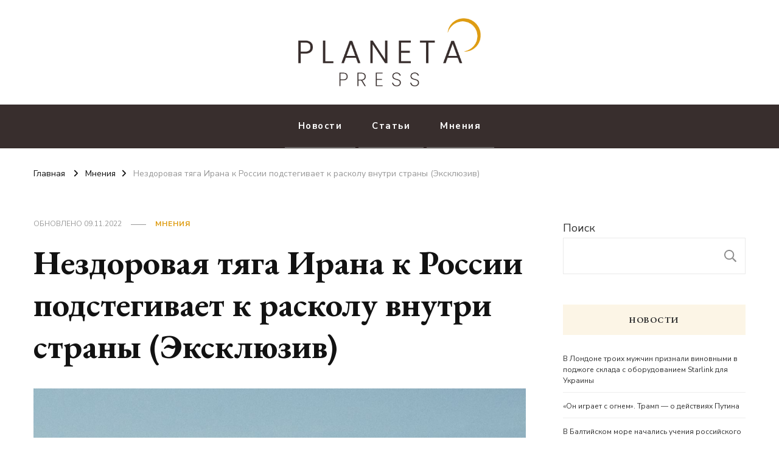

--- FILE ---
content_type: text/html; charset=UTF-8
request_url: https://planeta.press/2022/11/09/nezdorovaya-tyaga-irana-k-rossii-podstegivaet-k-raskolu-vnutri-strany-eksklyuziv/
body_size: 24201
content:
    <!DOCTYPE html>
    <html dir="ltr" lang="ru-RU" prefix="og: https://ogp.me/ns#">
    <head itemscope itemtype="http://schema.org/WebSite">
	    <meta charset="UTF-8">
    <meta name="viewport" content="width=device-width, initial-scale=1">
    <link rel="profile" href="https://gmpg.org/xfn/11">
    <title>Нездоровая тяга Ирана к России подстегивает к расколу внутри страны (Эксклюзив) - Planeta.press</title>
	<style>img:is([sizes="auto" i], [sizes^="auto," i]) { contain-intrinsic-size: 3000px 1500px }</style>
	
		<!-- All in One SEO 4.8.1 - aioseo.com -->
	<meta name="description" content="Известный консервативный священнослужитель в Иране, Масих Мохаджери заявил, что Россия – явный агрессор в войне против Украины и необходимо прекратить ей поставку оружия. Сильнее логики Последствия российской агрессии против Украины еще с первых дней войны вышли за границы этих двух стран. Речь не только о НАТО, США, ЕС, Великобритании или других странах и организациях, поддержавших" />
	<meta name="robots" content="max-image-preview:large" />
	<meta name="author" content="admin11"/>
	<link rel="canonical" href="https://planeta.press/2022/11/09/nezdorovaya-tyaga-irana-k-rossii-podstegivaet-k-raskolu-vnutri-strany-eksklyuziv/" />
	<meta name="generator" content="All in One SEO (AIOSEO) 4.8.1" />
		<meta property="og:locale" content="ru_RU" />
		<meta property="og:site_name" content="Planeta.press - Новости со всего мира. Геополитика - это важно." />
		<meta property="og:type" content="article" />
		<meta property="og:title" content="Нездоровая тяга Ирана к России подстегивает к расколу внутри страны (Эксклюзив) - Planeta.press" />
		<meta property="og:description" content="Известный консервативный священнослужитель в Иране, Масих Мохаджери заявил, что Россия – явный агрессор в войне против Украины и необходимо прекратить ей поставку оружия. Сильнее логики Последствия российской агрессии против Украины еще с первых дней войны вышли за границы этих двух стран. Речь не только о НАТО, США, ЕС, Великобритании или других странах и организациях, поддержавших" />
		<meta property="og:url" content="https://planeta.press/2022/11/09/nezdorovaya-tyaga-irana-k-rossii-podstegivaet-k-raskolu-vnutri-strany-eksklyuziv/" />
		<meta property="og:image" content="https://planeta.press/wp-content/uploads/2022/10/photo_2022-10-17-18.30.01-e1666020675716.jpeg" />
		<meta property="og:image:secure_url" content="https://planeta.press/wp-content/uploads/2022/10/photo_2022-10-17-18.30.01-e1666020675716.jpeg" />
		<meta property="og:image:width" content="1280" />
		<meta property="og:image:height" content="908" />
		<meta property="article:published_time" content="2022-11-09T14:04:00+00:00" />
		<meta property="article:modified_time" content="2022-11-09T11:39:52+00:00" />
		<meta name="twitter:card" content="summary_large_image" />
		<meta name="twitter:title" content="Нездоровая тяга Ирана к России подстегивает к расколу внутри страны (Эксклюзив) - Planeta.press" />
		<meta name="twitter:description" content="Известный консервативный священнослужитель в Иране, Масих Мохаджери заявил, что Россия – явный агрессор в войне против Украины и необходимо прекратить ей поставку оружия. Сильнее логики Последствия российской агрессии против Украины еще с первых дней войны вышли за границы этих двух стран. Речь не только о НАТО, США, ЕС, Великобритании или других странах и организациях, поддержавших" />
		<meta name="twitter:image" content="https://planeta.press/wp-content/uploads/2022/10/photo_2022-10-17-18.30.01-e1666020675716.jpeg" />
		<script type="application/ld+json" class="aioseo-schema">
			{"@context":"https:\/\/schema.org","@graph":[{"@type":"BlogPosting","@id":"https:\/\/planeta.press\/2022\/11\/09\/nezdorovaya-tyaga-irana-k-rossii-podstegivaet-k-raskolu-vnutri-strany-eksklyuziv\/#blogposting","name":"\u041d\u0435\u0437\u0434\u043e\u0440\u043e\u0432\u0430\u044f \u0442\u044f\u0433\u0430 \u0418\u0440\u0430\u043d\u0430 \u043a \u0420\u043e\u0441\u0441\u0438\u0438 \u043f\u043e\u0434\u0441\u0442\u0435\u0433\u0438\u0432\u0430\u0435\u0442 \u043a \u0440\u0430\u0441\u043a\u043e\u043b\u0443 \u0432\u043d\u0443\u0442\u0440\u0438 \u0441\u0442\u0440\u0430\u043d\u044b (\u042d\u043a\u0441\u043a\u043b\u044e\u0437\u0438\u0432) - Planeta.press","headline":"\u041d\u0435\u0437\u0434\u043e\u0440\u043e\u0432\u0430\u044f \u0442\u044f\u0433\u0430 \u0418\u0440\u0430\u043d\u0430 \u043a \u0420\u043e\u0441\u0441\u0438\u0438 \u043f\u043e\u0434\u0441\u0442\u0435\u0433\u0438\u0432\u0430\u0435\u0442 \u043a \u0440\u0430\u0441\u043a\u043e\u043b\u0443 \u0432\u043d\u0443\u0442\u0440\u0438 \u0441\u0442\u0440\u0430\u043d\u044b (\u042d\u043a\u0441\u043a\u043b\u044e\u0437\u0438\u0432)","author":{"@id":"https:\/\/planeta.press\/author\/admin11\/#author"},"publisher":{"@id":"https:\/\/planeta.press\/#organization"},"image":{"@type":"ImageObject","url":"https:\/\/planeta.press\/wp-content\/uploads\/2022\/10\/photo_2022-10-17-18.30.01-e1666020675716.jpeg","width":1280,"height":908},"datePublished":"2022-11-09T17:04:00+03:00","dateModified":"2022-11-09T14:39:52+03:00","inLanguage":"ru-RU","mainEntityOfPage":{"@id":"https:\/\/planeta.press\/2022\/11\/09\/nezdorovaya-tyaga-irana-k-rossii-podstegivaet-k-raskolu-vnutri-strany-eksklyuziv\/#webpage"},"isPartOf":{"@id":"https:\/\/planeta.press\/2022\/11\/09\/nezdorovaya-tyaga-irana-k-rossii-podstegivaet-k-raskolu-vnutri-strany-eksklyuziv\/#webpage"},"articleSection":"\u041c\u043d\u0435\u043d\u0438\u044f, \u0432\u043e\u0439\u043d\u0430 \u0441 \u0423\u043a\u0440\u0430\u0438\u043d\u043e\u0439, \u0418\u0440\u0430\u043d, \u0420\u043e\u0441\u0441\u0438\u044f"},{"@type":"BreadcrumbList","@id":"https:\/\/planeta.press\/2022\/11\/09\/nezdorovaya-tyaga-irana-k-rossii-podstegivaet-k-raskolu-vnutri-strany-eksklyuziv\/#breadcrumblist","itemListElement":[{"@type":"ListItem","@id":"https:\/\/planeta.press\/#listItem","position":1,"name":"\u0413\u043b\u0430\u0432\u043d\u0430\u044f \u0441\u0442\u0440\u0430\u043d\u0438\u0446\u0430","item":"https:\/\/planeta.press\/","nextItem":{"@type":"ListItem","@id":"https:\/\/planeta.press\/2022\/#listItem","name":"2022"}},{"@type":"ListItem","@id":"https:\/\/planeta.press\/2022\/#listItem","position":2,"name":"2022","item":"https:\/\/planeta.press\/2022\/","nextItem":{"@type":"ListItem","@id":"https:\/\/planeta.press\/2022\/11\/#listItem","name":"November"},"previousItem":{"@type":"ListItem","@id":"https:\/\/planeta.press\/#listItem","name":"\u0413\u043b\u0430\u0432\u043d\u0430\u044f \u0441\u0442\u0440\u0430\u043d\u0438\u0446\u0430"}},{"@type":"ListItem","@id":"https:\/\/planeta.press\/2022\/11\/#listItem","position":3,"name":"November","item":"https:\/\/planeta.press\/2022\/11\/","nextItem":{"@type":"ListItem","@id":"https:\/\/planeta.press\/2022\/11\/09\/#listItem","name":"9"},"previousItem":{"@type":"ListItem","@id":"https:\/\/planeta.press\/2022\/#listItem","name":"2022"}},{"@type":"ListItem","@id":"https:\/\/planeta.press\/2022\/11\/09\/#listItem","position":4,"name":"9","item":"https:\/\/planeta.press\/2022\/11\/09\/","nextItem":{"@type":"ListItem","@id":"https:\/\/planeta.press\/2022\/11\/09\/nezdorovaya-tyaga-irana-k-rossii-podstegivaet-k-raskolu-vnutri-strany-eksklyuziv\/#listItem","name":"\u041d\u0435\u0437\u0434\u043e\u0440\u043e\u0432\u0430\u044f \u0442\u044f\u0433\u0430 \u0418\u0440\u0430\u043d\u0430 \u043a \u0420\u043e\u0441\u0441\u0438\u0438 \u043f\u043e\u0434\u0441\u0442\u0435\u0433\u0438\u0432\u0430\u0435\u0442 \u043a \u0440\u0430\u0441\u043a\u043e\u043b\u0443 \u0432\u043d\u0443\u0442\u0440\u0438 \u0441\u0442\u0440\u0430\u043d\u044b (\u042d\u043a\u0441\u043a\u043b\u044e\u0437\u0438\u0432)"},"previousItem":{"@type":"ListItem","@id":"https:\/\/planeta.press\/2022\/11\/#listItem","name":"November"}},{"@type":"ListItem","@id":"https:\/\/planeta.press\/2022\/11\/09\/nezdorovaya-tyaga-irana-k-rossii-podstegivaet-k-raskolu-vnutri-strany-eksklyuziv\/#listItem","position":5,"name":"\u041d\u0435\u0437\u0434\u043e\u0440\u043e\u0432\u0430\u044f \u0442\u044f\u0433\u0430 \u0418\u0440\u0430\u043d\u0430 \u043a \u0420\u043e\u0441\u0441\u0438\u0438 \u043f\u043e\u0434\u0441\u0442\u0435\u0433\u0438\u0432\u0430\u0435\u0442 \u043a \u0440\u0430\u0441\u043a\u043e\u043b\u0443 \u0432\u043d\u0443\u0442\u0440\u0438 \u0441\u0442\u0440\u0430\u043d\u044b (\u042d\u043a\u0441\u043a\u043b\u044e\u0437\u0438\u0432)","previousItem":{"@type":"ListItem","@id":"https:\/\/planeta.press\/2022\/11\/09\/#listItem","name":"9"}}]},{"@type":"Organization","@id":"https:\/\/planeta.press\/#organization","name":"planeta.press","description":"\u041d\u043e\u0432\u043e\u0441\u0442\u0438 \u0441\u043e \u0432\u0441\u0435\u0433\u043e \u043c\u0438\u0440\u0430. \u0413\u0435\u043e\u043f\u043e\u043b\u0438\u0442\u0438\u043a\u0430 - \u044d\u0442\u043e \u0432\u0430\u0436\u043d\u043e.","url":"https:\/\/planeta.press\/","logo":{"@type":"ImageObject","url":"https:\/\/planeta.press\/wp-content\/uploads\/2022\/10\/cropped-logo2.png","@id":"https:\/\/planeta.press\/2022\/11\/09\/nezdorovaya-tyaga-irana-k-rossii-podstegivaet-k-raskolu-vnutri-strany-eksklyuziv\/#organizationLogo","width":461,"height":172},"image":{"@id":"https:\/\/planeta.press\/2022\/11\/09\/nezdorovaya-tyaga-irana-k-rossii-podstegivaet-k-raskolu-vnutri-strany-eksklyuziv\/#organizationLogo"}},{"@type":"Person","@id":"https:\/\/planeta.press\/author\/admin11\/#author","url":"https:\/\/planeta.press\/author\/admin11\/","name":"admin11","image":{"@type":"ImageObject","@id":"https:\/\/planeta.press\/2022\/11\/09\/nezdorovaya-tyaga-irana-k-rossii-podstegivaet-k-raskolu-vnutri-strany-eksklyuziv\/#authorImage","url":"https:\/\/secure.gravatar.com\/avatar\/1cee27d6a826074ca26dbcfc9b390564?s=96&d=mm&r=g","width":96,"height":96,"caption":"admin11"}},{"@type":"WebPage","@id":"https:\/\/planeta.press\/2022\/11\/09\/nezdorovaya-tyaga-irana-k-rossii-podstegivaet-k-raskolu-vnutri-strany-eksklyuziv\/#webpage","url":"https:\/\/planeta.press\/2022\/11\/09\/nezdorovaya-tyaga-irana-k-rossii-podstegivaet-k-raskolu-vnutri-strany-eksklyuziv\/","name":"\u041d\u0435\u0437\u0434\u043e\u0440\u043e\u0432\u0430\u044f \u0442\u044f\u0433\u0430 \u0418\u0440\u0430\u043d\u0430 \u043a \u0420\u043e\u0441\u0441\u0438\u0438 \u043f\u043e\u0434\u0441\u0442\u0435\u0433\u0438\u0432\u0430\u0435\u0442 \u043a \u0440\u0430\u0441\u043a\u043e\u043b\u0443 \u0432\u043d\u0443\u0442\u0440\u0438 \u0441\u0442\u0440\u0430\u043d\u044b (\u042d\u043a\u0441\u043a\u043b\u044e\u0437\u0438\u0432) - Planeta.press","description":"\u0418\u0437\u0432\u0435\u0441\u0442\u043d\u044b\u0439 \u043a\u043e\u043d\u0441\u0435\u0440\u0432\u0430\u0442\u0438\u0432\u043d\u044b\u0439 \u0441\u0432\u044f\u0449\u0435\u043d\u043d\u043e\u0441\u043b\u0443\u0436\u0438\u0442\u0435\u043b\u044c \u0432 \u0418\u0440\u0430\u043d\u0435, \u041c\u0430\u0441\u0438\u0445 \u041c\u043e\u0445\u0430\u0434\u0436\u0435\u0440\u0438 \u0437\u0430\u044f\u0432\u0438\u043b, \u0447\u0442\u043e \u0420\u043e\u0441\u0441\u0438\u044f \u2013 \u044f\u0432\u043d\u044b\u0439 \u0430\u0433\u0440\u0435\u0441\u0441\u043e\u0440 \u0432 \u0432\u043e\u0439\u043d\u0435 \u043f\u0440\u043e\u0442\u0438\u0432 \u0423\u043a\u0440\u0430\u0438\u043d\u044b \u0438 \u043d\u0435\u043e\u0431\u0445\u043e\u0434\u0438\u043c\u043e \u043f\u0440\u0435\u043a\u0440\u0430\u0442\u0438\u0442\u044c \u0435\u0439 \u043f\u043e\u0441\u0442\u0430\u0432\u043a\u0443 \u043e\u0440\u0443\u0436\u0438\u044f. \u0421\u0438\u043b\u044c\u043d\u0435\u0435 \u043b\u043e\u0433\u0438\u043a\u0438 \u041f\u043e\u0441\u043b\u0435\u0434\u0441\u0442\u0432\u0438\u044f \u0440\u043e\u0441\u0441\u0438\u0439\u0441\u043a\u043e\u0439 \u0430\u0433\u0440\u0435\u0441\u0441\u0438\u0438 \u043f\u0440\u043e\u0442\u0438\u0432 \u0423\u043a\u0440\u0430\u0438\u043d\u044b \u0435\u0449\u0435 \u0441 \u043f\u0435\u0440\u0432\u044b\u0445 \u0434\u043d\u0435\u0439 \u0432\u043e\u0439\u043d\u044b \u0432\u044b\u0448\u043b\u0438 \u0437\u0430 \u0433\u0440\u0430\u043d\u0438\u0446\u044b \u044d\u0442\u0438\u0445 \u0434\u0432\u0443\u0445 \u0441\u0442\u0440\u0430\u043d. \u0420\u0435\u0447\u044c \u043d\u0435 \u0442\u043e\u043b\u044c\u043a\u043e \u043e \u041d\u0410\u0422\u041e, \u0421\u0428\u0410, \u0415\u0421, \u0412\u0435\u043b\u0438\u043a\u043e\u0431\u0440\u0438\u0442\u0430\u043d\u0438\u0438 \u0438\u043b\u0438 \u0434\u0440\u0443\u0433\u0438\u0445 \u0441\u0442\u0440\u0430\u043d\u0430\u0445 \u0438 \u043e\u0440\u0433\u0430\u043d\u0438\u0437\u0430\u0446\u0438\u044f\u0445, \u043f\u043e\u0434\u0434\u0435\u0440\u0436\u0430\u0432\u0448\u0438\u0445","inLanguage":"ru-RU","isPartOf":{"@id":"https:\/\/planeta.press\/#website"},"breadcrumb":{"@id":"https:\/\/planeta.press\/2022\/11\/09\/nezdorovaya-tyaga-irana-k-rossii-podstegivaet-k-raskolu-vnutri-strany-eksklyuziv\/#breadcrumblist"},"author":{"@id":"https:\/\/planeta.press\/author\/admin11\/#author"},"creator":{"@id":"https:\/\/planeta.press\/author\/admin11\/#author"},"image":{"@type":"ImageObject","url":"https:\/\/planeta.press\/wp-content\/uploads\/2022\/10\/photo_2022-10-17-18.30.01-e1666020675716.jpeg","@id":"https:\/\/planeta.press\/2022\/11\/09\/nezdorovaya-tyaga-irana-k-rossii-podstegivaet-k-raskolu-vnutri-strany-eksklyuziv\/#mainImage","width":1280,"height":908},"primaryImageOfPage":{"@id":"https:\/\/planeta.press\/2022\/11\/09\/nezdorovaya-tyaga-irana-k-rossii-podstegivaet-k-raskolu-vnutri-strany-eksklyuziv\/#mainImage"},"datePublished":"2022-11-09T17:04:00+03:00","dateModified":"2022-11-09T14:39:52+03:00"},{"@type":"WebSite","@id":"https:\/\/planeta.press\/#website","url":"https:\/\/planeta.press\/","name":"Planeta.press","description":"\u041d\u043e\u0432\u043e\u0441\u0442\u0438 \u0441\u043e \u0432\u0441\u0435\u0433\u043e \u043c\u0438\u0440\u0430. \u0413\u0435\u043e\u043f\u043e\u043b\u0438\u0442\u0438\u043a\u0430 - \u044d\u0442\u043e \u0432\u0430\u0436\u043d\u043e.","inLanguage":"ru-RU","publisher":{"@id":"https:\/\/planeta.press\/#organization"}}]}
		</script>
		<!-- All in One SEO -->

<link rel='dns-prefetch' href='//www.googletagmanager.com' />
<link rel='dns-prefetch' href='//fonts.googleapis.com' />
<link rel="alternate" type="application/rss+xml" title="Planeta.press &raquo; Лента" href="https://planeta.press/feed/" />
<link rel="alternate" type="application/rss+xml" title="Planeta.press &raquo; Лента комментариев" href="https://planeta.press/comments/feed/" />
<link rel="alternate" type="application/rss+xml" title="Planeta.press &raquo; Лента комментариев к &laquo;Нездоровая тяга Ирана к России подстегивает к расколу внутри страны (Эксклюзив)&raquo;" href="https://planeta.press/2022/11/09/nezdorovaya-tyaga-irana-k-rossii-podstegivaet-k-raskolu-vnutri-strany-eksklyuziv/feed/" />
<script type="text/javascript">
/* <![CDATA[ */
window._wpemojiSettings = {"baseUrl":"https:\/\/s.w.org\/images\/core\/emoji\/15.0.3\/72x72\/","ext":".png","svgUrl":"https:\/\/s.w.org\/images\/core\/emoji\/15.0.3\/svg\/","svgExt":".svg","source":{"concatemoji":"https:\/\/planeta.press\/wp-includes\/js\/wp-emoji-release.min.js?ver=6.7.4"}};
/*! This file is auto-generated */
!function(i,n){var o,s,e;function c(e){try{var t={supportTests:e,timestamp:(new Date).valueOf()};sessionStorage.setItem(o,JSON.stringify(t))}catch(e){}}function p(e,t,n){e.clearRect(0,0,e.canvas.width,e.canvas.height),e.fillText(t,0,0);var t=new Uint32Array(e.getImageData(0,0,e.canvas.width,e.canvas.height).data),r=(e.clearRect(0,0,e.canvas.width,e.canvas.height),e.fillText(n,0,0),new Uint32Array(e.getImageData(0,0,e.canvas.width,e.canvas.height).data));return t.every(function(e,t){return e===r[t]})}function u(e,t,n){switch(t){case"flag":return n(e,"\ud83c\udff3\ufe0f\u200d\u26a7\ufe0f","\ud83c\udff3\ufe0f\u200b\u26a7\ufe0f")?!1:!n(e,"\ud83c\uddfa\ud83c\uddf3","\ud83c\uddfa\u200b\ud83c\uddf3")&&!n(e,"\ud83c\udff4\udb40\udc67\udb40\udc62\udb40\udc65\udb40\udc6e\udb40\udc67\udb40\udc7f","\ud83c\udff4\u200b\udb40\udc67\u200b\udb40\udc62\u200b\udb40\udc65\u200b\udb40\udc6e\u200b\udb40\udc67\u200b\udb40\udc7f");case"emoji":return!n(e,"\ud83d\udc26\u200d\u2b1b","\ud83d\udc26\u200b\u2b1b")}return!1}function f(e,t,n){var r="undefined"!=typeof WorkerGlobalScope&&self instanceof WorkerGlobalScope?new OffscreenCanvas(300,150):i.createElement("canvas"),a=r.getContext("2d",{willReadFrequently:!0}),o=(a.textBaseline="top",a.font="600 32px Arial",{});return e.forEach(function(e){o[e]=t(a,e,n)}),o}function t(e){var t=i.createElement("script");t.src=e,t.defer=!0,i.head.appendChild(t)}"undefined"!=typeof Promise&&(o="wpEmojiSettingsSupports",s=["flag","emoji"],n.supports={everything:!0,everythingExceptFlag:!0},e=new Promise(function(e){i.addEventListener("DOMContentLoaded",e,{once:!0})}),new Promise(function(t){var n=function(){try{var e=JSON.parse(sessionStorage.getItem(o));if("object"==typeof e&&"number"==typeof e.timestamp&&(new Date).valueOf()<e.timestamp+604800&&"object"==typeof e.supportTests)return e.supportTests}catch(e){}return null}();if(!n){if("undefined"!=typeof Worker&&"undefined"!=typeof OffscreenCanvas&&"undefined"!=typeof URL&&URL.createObjectURL&&"undefined"!=typeof Blob)try{var e="postMessage("+f.toString()+"("+[JSON.stringify(s),u.toString(),p.toString()].join(",")+"));",r=new Blob([e],{type:"text/javascript"}),a=new Worker(URL.createObjectURL(r),{name:"wpTestEmojiSupports"});return void(a.onmessage=function(e){c(n=e.data),a.terminate(),t(n)})}catch(e){}c(n=f(s,u,p))}t(n)}).then(function(e){for(var t in e)n.supports[t]=e[t],n.supports.everything=n.supports.everything&&n.supports[t],"flag"!==t&&(n.supports.everythingExceptFlag=n.supports.everythingExceptFlag&&n.supports[t]);n.supports.everythingExceptFlag=n.supports.everythingExceptFlag&&!n.supports.flag,n.DOMReady=!1,n.readyCallback=function(){n.DOMReady=!0}}).then(function(){return e}).then(function(){var e;n.supports.everything||(n.readyCallback(),(e=n.source||{}).concatemoji?t(e.concatemoji):e.wpemoji&&e.twemoji&&(t(e.twemoji),t(e.wpemoji)))}))}((window,document),window._wpemojiSettings);
/* ]]> */
</script>

<link rel='stylesheet' id='twb-open-sans-css' href='https://fonts.googleapis.com/css?family=Open+Sans%3A300%2C400%2C500%2C600%2C700%2C800&#038;display=swap&#038;ver=6.7.4' type='text/css' media='all' />
<link rel='stylesheet' id='twbbwg-global-css' href='https://planeta.press/wp-content/plugins/photo-gallery/booster/assets/css/global.css?ver=1.0.0' type='text/css' media='all' />
<style id='wp-emoji-styles-inline-css' type='text/css'>

	img.wp-smiley, img.emoji {
		display: inline !important;
		border: none !important;
		box-shadow: none !important;
		height: 1em !important;
		width: 1em !important;
		margin: 0 0.07em !important;
		vertical-align: -0.1em !important;
		background: none !important;
		padding: 0 !important;
	}
</style>
<link rel='stylesheet' id='wp-block-library-css' href='https://planeta.press/wp-includes/css/dist/block-library/style.min.css?ver=6.7.4' type='text/css' media='all' />
<style id='affiliatex-buttons-style-inline-css' type='text/css'>
.affx-btn-wrapper .affx-btn-inner{display:flex}.affx-btn-wrapper .affx-btn-inner .affiliatex-button{align-items:center;cursor:pointer;display:flex;justify-content:center;text-decoration:none}.affx-btn-wrapper .affx-btn-inner .affiliatex-button:focus,.affx-btn-wrapper .affx-btn-inner .affiliatex-button:hover,.affx-btn-wrapper .affx-btn-inner .affiliatex-button:visited{color:#fff;text-decoration:none}.affx-btn-wrapper .affx-btn-inner .affiliatex-button svg{align-items:center;display:flex;margin:0 2px}.affx-btn-wrapper .affx-btn-inner .affiliatex-button.icon-left .button-icon{padding-right:10px;width:unset}.affx-btn-wrapper .affx-btn-inner .affiliatex-button.icon-right .button-icon{padding-left:10px}.affx-btn-wrapper .affx-btn-inner .affiliatex-button.left-price-tag,.affx-btn-wrapper .affx-btn-inner .affiliatex-button.right-price-tag{display:inline-flex;padding:2px}.affx-btn-wrapper .affx-btn-inner .affiliatex-button.left-price-tag .affiliatex-btn,.affx-btn-wrapper .affx-btn-inner .affiliatex-button.left-price-tag .btn-label,.affx-btn-wrapper .affx-btn-inner .affiliatex-button.right-price-tag .affiliatex-btn,.affx-btn-wrapper .affx-btn-inner .affiliatex-button.right-price-tag .btn-label{flex:1;padding:8px 15px;text-align:center}.affx-btn-wrapper .affx-btn-inner .affiliatex-button.left-price-tag .price-tag,.affx-btn-wrapper .affx-btn-inner .affiliatex-button.right-price-tag .price-tag{background:#fff;color:#2670ff;position:relative;z-index:1}.affx-btn-wrapper .affx-btn-inner .affiliatex-button.left-price-tag .price-tag:before,.affx-btn-wrapper .affx-btn-inner .affiliatex-button.right-price-tag .price-tag:before{background:#fff;bottom:0;content:"";height:31.25px;position:absolute;top:7px;width:31.25px;z-index:-1}.affx-btn-wrapper .affx-btn-inner .affiliatex-button.left-price-tag.icon-left .button-icon,.affx-btn-wrapper .affx-btn-inner .affiliatex-button.right-price-tag.icon-left .button-icon{order:1}.affx-btn-wrapper .affx-btn-inner .affiliatex-button.left-price-tag.icon-right .button-icon,.affx-btn-wrapper .affx-btn-inner .affiliatex-button.right-price-tag.icon-right .button-icon{order:4}.affx-btn-wrapper .affx-btn-inner .affiliatex-button.right-price-tag .affiliatex-btn,.affx-btn-wrapper .affx-btn-inner .affiliatex-button.right-price-tag .btn-label{order:2}.affx-btn-wrapper .affx-btn-inner .affiliatex-button.right-price-tag .price-tag{border-bottom-right-radius:var(--border-bottom-right-radius);border-top-right-radius:var(--border-top-right-radius);margin-left:22px;order:3;padding:8px 8px 8px 0}.affx-btn-wrapper .affx-btn-inner .affiliatex-button.right-price-tag .price-tag:before{border-bottom-left-radius:4px;right:100%;transform:translateX(50%) rotate(45deg)}.affx-btn-wrapper .affx-btn-inner .affiliatex-button.left-price-tag .affiliatex-btn,.affx-btn-wrapper .affx-btn-inner .affiliatex-button.left-price-tag .btn-label{order:3}.affx-btn-wrapper .affx-btn-inner .affiliatex-button.left-price-tag .price-tag{border-bottom-left-radius:var(--border-bottom-left-radius);border-top-left-radius:var(--border-top-left-radius);margin-right:22px;order:2;padding:8px 0 8px 8px}.affx-btn-wrapper .affx-btn-inner .affiliatex-button.left-price-tag .price-tag:before{border-top-right-radius:4px;left:100%;transform:translateX(-50%) rotate(45deg)}.affx-btn-wrapper .affx-btn-inner .btn-is-small{min-width:80px;padding:5px 10px}.affx-btn-wrapper .affx-btn-inner .btn-is-small.btn-is-fixed{width:80px}.affx-btn-wrapper .affx-btn-inner .btn-is-medium{min-width:100px;padding:10px 20px}.affx-btn-wrapper .affx-btn-inner .btn-is-medium.btn-is-fixed{width:100px}.affx-btn-wrapper .affx-btn-inner .btn-is-large{min-width:140px;padding:15px 30px}.affx-btn-wrapper .affx-btn-inner .btn-is-large.btn-is-fixed{width:140px}.affx-btn-wrapper .affx-btn-inner .btn-is-xlarge{min-width:200px;padding:20px 40px}.affx-btn-wrapper .affx-btn-inner .btn-is-xlarge.btn-is-fixed{width:200px}.affx-btn-wrapper .affx-btn-inner .btn-is-flex-large,.affx-btn-wrapper .affx-btn-inner .btn-is-flex-medium,.affx-btn-wrapper .affx-btn-inner .btn-is-flex-small,.affx-btn-wrapper .affx-btn-inner .btn-is-flex-xlarge{width:auto!important}.affx-btn-wrapper .affx-btn-inner .btn-is-fullw{width:100%!important}

</style>
<style id='affiliatex-cta-style-inline-css' type='text/css'>
.affblk-cta-wrapper.wp-block-affiliatex-cta>div{align-items:center;display:flex;flex-wrap:nowrap;-ms-flex-wrap:nowrap;overflow:hidden;position:relative}.affblk-cta-wrapper.wp-block-affiliatex-cta .content-wrapper{position:relative;width:100%}.affblk-cta-wrapper.wp-block-affiliatex-cta .affliatex-cta-content,.affblk-cta-wrapper.wp-block-affiliatex-cta .affliatex-cta-content:last-child,.affblk-cta-wrapper.wp-block-affiliatex-cta .affliatex-cta-title{margin:0 0 30px;width:100%;word-break:break-word;z-index:2}.affblk-cta-wrapper.wp-block-affiliatex-cta .affx-btn-wrapper{z-index:2}.affblk-cta-wrapper.wp-block-affiliatex-cta [data-rich-text-placeholder]:after{opacity:1}.affblk-cta-wrapper.wp-block-affiliatex-cta [data-type="affiliatex/buttons"]{margin:0}.affblk-cta-wrapper.wp-block-affiliatex-cta .button-wrapper{display:flex;flex-wrap:wrap;width:100%}.affblk-cta-wrapper.wp-block-affiliatex-cta .button-wrapper .block-editor-block-list__layout{display:flex;flex-wrap:wrap;justify-content:center;width:100%}.affblk-cta-wrapper.wp-block-affiliatex-cta .button-wrapper .affx-btn-wrapper{padding:0 10px}.affblk-cta-wrapper.wp-block-affiliatex-cta .layout-type-2{align-items:normal}.affblk-cta-wrapper.wp-block-affiliatex-cta .layout-type-2 .content-wrapper{flex:0 1 50%}.affblk-cta-wrapper.wp-block-affiliatex-cta .layout-type-2 .image-wrapper{align-items:flex-end;background-repeat:no-repeat;background-size:cover;display:flex;flex:0 0 50%;justify-content:flex-end}.affblk-cta-wrapper.wp-block-affiliatex-cta .layout-type-2.col-reverse{flex-direction:row-reverse}.affblk-cta-wrapper.wp-block-affiliatex-cta .layout-type-2.left .content-wrapper,.affblk-cta-wrapper.wp-block-affiliatex-cta .layout-type-2.right .content-wrapper{display:block}.affblk-cta-wrapper.wp-block-affiliatex-cta .layout-type-2.img-opacity:before{display:none}.affblk-cta-wrapper.wp-block-affiliatex-cta .left .content-wrapper{align-items:center;display:flex;flex-wrap:nowrap;-ms-flex-wrap:wrap;position:relative;width:100%}.affblk-cta-wrapper.wp-block-affiliatex-cta .left .content-wrapper .content-wrap{min-width:60%}.affblk-cta-wrapper.wp-block-affiliatex-cta .left .content-wrapper .button-wrapper{padding-left:20px}.affblk-cta-wrapper.wp-block-affiliatex-cta .left .content-wrapper .button-wrapper .block-editor-block-list__layout .affx-btn-wrapper:last-child{margin-right:20px}.affblk-cta-wrapper.wp-block-affiliatex-cta .left .content-wrapper .button-wrapper .affx-btn-wrapper{margin-left:0;margin-right:20px}.affblk-cta-wrapper.wp-block-affiliatex-cta .left .content-wrapper .button-wrapper .affx-btn-wrapper:last-child{margin:0}.affblk-cta-wrapper.wp-block-affiliatex-cta .right .content-wrapper{align-items:center;display:flex;flex-direction:row-reverse;flex-wrap:nowrap;-ms-flex-wrap:wrap;position:relative;width:100%}.affblk-cta-wrapper.wp-block-affiliatex-cta .right .content-wrapper .content-wrap{min-width:60%}.affblk-cta-wrapper.wp-block-affiliatex-cta .right .content-wrapper .button-wrapper{padding-right:20px}.affblk-cta-wrapper.wp-block-affiliatex-cta .right .content-wrapper .button-wrapper .block-editor-block-list__layout .affx-btn-wrapper:last-child{margin-right:20px}.affblk-cta-wrapper.wp-block-affiliatex-cta .right .content-wrapper .button-wrapper .affx-btn-wrapper{margin-left:0;margin-right:20px}.affblk-cta-wrapper.wp-block-affiliatex-cta .right .content-wrapper .button-wrapper .affx-btn-wrapper:last-child{margin:0}.affblk-cta-wrapper .img-opacity{position:relative}.affblk-cta-wrapper .img-opacity:before{background-color:#000;bottom:0;content:"";left:0;position:absolute;right:0;top:0;z-index:1}.affblk-cta-wrapper .img-opacity .content-wrapper{position:relative;width:100%;z-index:2}@media only screen and (max-width:767px){.affblk-cta-wrapper.wp-block-affiliatex-cta .content-wrapper{min-width:58%}.affblk-cta-wrapper.wp-block-affiliatex-cta .affx-btn-wrapper .affx-btn-inner{display:block;width:100%}.affblk-cta-wrapper.wp-block-affiliatex-cta .button-wrapper{display:flex;flex-wrap:wrap}.affblk-cta-wrapper.wp-block-affiliatex-cta .button-wrapper .affx-btn-wrapper .affx-btn-inner{display:block;width:100%}.affblk-cta-wrapper.wp-block-affiliatex-cta .layout-type-2{flex-wrap:wrap}.affblk-cta-wrapper.wp-block-affiliatex-cta .layout-type-2 .content-wrapper{flex:0 0 100%;order:2}.affblk-cta-wrapper.wp-block-affiliatex-cta .layout-type-2 .image-wrapper{flex:0 0 100%;height:400px;order:1}.affblk-cta-wrapper.wp-block-affiliatex-cta .layout-type-2.col-reverse .content-wrapper{order:2}.affblk-cta-wrapper.wp-block-affiliatex-cta .layout-type-2.col-reverse .image-wrapper{order:1}.affblk-cta-wrapper.wp-block-affiliatex-cta .left .content-wrapper{flex-wrap:wrap}.affblk-cta-wrapper.wp-block-affiliatex-cta .left .content-wrapper .content-wrap{min-width:100%}.affblk-cta-wrapper.wp-block-affiliatex-cta .left .content-wrapper .button-wrapper .affx-btn-wrapper{margin:0}.affblk-cta-wrapper.wp-block-affiliatex-cta .right .content-wrapper{flex-wrap:wrap}.affblk-cta-wrapper.wp-block-affiliatex-cta .right .content-wrapper .content-wrap{min-width:100%;order:1}.affblk-cta-wrapper.wp-block-affiliatex-cta .right .content-wrapper .button-wrapper{order:2}.affblk-cta-wrapper.wp-block-affiliatex-cta .right .content-wrapper .button-wrapper .affx-btn-wrapper{margin:0}}

</style>
<style id='affiliatex-notice-style-inline-css' type='text/css'>
.affx-notice-wrapper .affx-notice-inner-wrapper{overflow:hidden}.affx-notice-wrapper .affx-notice-inner-wrapper .affiliatex-notice-title{align-items:center;margin:0;width:100%}.affx-notice-wrapper .affx-notice-inner-wrapper .affiliatex-notice-content ol,.affx-notice-wrapper .affx-notice-inner-wrapper .affiliatex-notice-content ul{list-style-position:inside;margin:0;padding:0}.affx-notice-wrapper .affx-notice-inner-wrapper .affiliatex-notice-content ol li,.affx-notice-wrapper .affx-notice-inner-wrapper .affiliatex-notice-content ul li{display:flex;flex-wrap:nowrap;margin-bottom:10px}.affx-notice-wrapper .affx-notice-inner-wrapper .affiliatex-notice-content ol li:before,.affx-notice-wrapper .affx-notice-inner-wrapper .affiliatex-notice-content ul li:before{margin-right:10px;margin-top:2px}.affx-notice-wrapper .affx-notice-inner-wrapper .affiliatex-notice-content ol li:last-child,.affx-notice-wrapper .affx-notice-inner-wrapper .affiliatex-notice-content ul li:last-child{margin-bottom:0}.affx-notice-wrapper .affx-notice-inner-wrapper .affiliatex-notice-content p{margin:0}.affx-notice-wrapper .affx-notice-inner-wrapper .affiliatex-notice-content ul.bullet li{display:list-item;list-style:disc inside;position:relative}.affx-notice-wrapper .affx-notice-inner-wrapper .affiliatex-notice-content ol{counter-reset:order-list}.affx-notice-wrapper .affx-notice-inner-wrapper .affiliatex-notice-content ol li{counter-increment:order-list}.affx-notice-wrapper .affx-notice-inner-wrapper .affiliatex-notice-content ol li:before{align-items:center;border:1px solid;border-radius:50%;content:counter(order-list);display:inline-flex;font-family:inherit;font-weight:inherit;justify-content:center;min-height:30px;min-width:30px}.affx-notice-wrapper .affx-notice-inner-wrapper.layout-type-1 .affiliatex-notice-content ol{counter-reset:number}.affx-notice-wrapper .affx-notice-inner-wrapper.layout-type-1 .affiliatex-notice-content ol li{list-style-type:none;position:relative}.affx-notice-wrapper .affx-notice-inner-wrapper.layout-type-1 .affiliatex-notice-content ol li:before{align-items:center;align-self:flex-start;border:2px solid;border-radius:100%;content:counter(number);counter-increment:number;display:inline-flex!important;font-weight:400;justify-content:center;left:0;line-height:1;margin-right:10px;margin-top:2px;min-height:1.53em;min-width:1.53em;text-align:center}.affx-notice-wrapper .affx-notice-inner-wrapper.layout-type-2 .affiliatex-notice-title{display:block}.affx-notice-wrapper .affx-notice-inner-wrapper.layout-type-2 .affiliatex-notice-title:before{display:block;margin:0 0 10px}.affx-notice-wrapper .affx-notice-inner-wrapper.layout-type-3{display:flex;flex-wrap:nowrap;width:100%}.affx-notice-wrapper .affx-notice-inner-wrapper.layout-type-3 .affx-notice-inner{width:100%}.affx-notice-wrapper .affx-notice-inner-wrapper.layout-type-3 .affiliatex-notice-title:before{display:none}.affx-notice-wrapper .affx-notice-inner-wrapper.layout-type-3 .affiliatex-notice-icon{line-height:1.3}.affx-notice-wrapper .affx-notice-inner-wrapper.layout-type-3 .affiliatex-notice-icon:before{margin-right:15px}.affx-notice-wrapper .affx-notice-inner-wrapper.layout-type-3.border-none{border-width:0!important}.affx-notice-wrapper .affx-notice-inner-wrapper.layout-type-3.border-top{border-bottom-width:0!important;border-left-width:0!important;border-right-width:0!important}.affx-notice-wrapper .affx-notice-inner-wrapper.layout-type-3.border-bottom{border-left-width:0!important;border-right-width:0!important;border-top-width:0!important}.affx-notice-wrapper .affx-notice-inner-wrapper.layout-type-3.border-left{border-bottom-width:0!important;border-right-width:0!important;border-top-width:0!important}.affx-notice-wrapper .affx-notice-inner-wrapper.layout-type-3.border-right{border-bottom-width:0!important;border-left-width:0!important;border-top-width:0!important}.affx-notice-wrapper .affiliatex-title{display:inline-block}

</style>
<link rel='stylesheet' id='affiliatex-product-comparison-style-css' href='https://planeta.press/wp-content/plugins/affiliatex/build/blocks/product-comparison/style-index.css?ver=6.7.4' type='text/css' media='all' />
<link rel='stylesheet' id='affiliatex-product-table-style-css' href='https://planeta.press/wp-content/plugins/affiliatex/build/blocks/product-table/style-index.css?ver=6.7.4' type='text/css' media='all' />
<link rel='stylesheet' id='affiliatex-pros-and-cons-style-css' href='https://planeta.press/wp-content/plugins/affiliatex/build/blocks/pros-and-cons/style-index.css?ver=6.7.4' type='text/css' media='all' />
<link rel='stylesheet' id='affiliatex-single-product-style-css' href='https://planeta.press/wp-content/plugins/affiliatex/build/blocks/single-product/style-index.css?ver=6.7.4' type='text/css' media='all' />
<style id='affiliatex-specifications-style-inline-css' type='text/css'>
.affx-specification-block-container .affx-specification-table{border-collapse:collapse;margin:0;width:100%}.affx-specification-block-container .affx-specification-table td,.affx-specification-block-container .affx-specification-table th{border:none;border-bottom:1px solid #e6ecf7;line-height:1.5;padding:16px 0;text-align:left}.affx-specification-block-container .affx-specification-table th{font-size:20px}.affx-specification-block-container .affx-specification-table th .affx-specification-title{margin:0}.affx-specification-block-container .affx-specification-table td{font-size:18px}.affx-specification-block-container .affx-specification-table .affx-spec-value{color:#69758f}.affx-specification-block-container .affx-specification-table.layout-2 td,.affx-specification-block-container .affx-specification-table.layout-2 th{border:1px solid #e6ecf7;padding:16px 24px}.affx-specification-block-container .affx-specification-table.layout-2 .affx-spec-label{background:#f5f7fa;text-align:right}.affx-specification-block-container .affx-specification-table.layout-3 td,.affx-specification-block-container .affx-specification-table.layout-3 th{border:none;padding:16px 24px}.affx-specification-block-container .affx-specification-table.layout-3 th{background:#e6ecf7}.affx-specification-block-container .affx-specification-table.layout-3 tbody tr:nth-child(2n) td{background:#f5f7fa}.affx-specification-block-container .affx-specification-remove-btn{border:1px solid #f13a3a;color:#f13a3a;display:inline-block}.affx-specification-block-container .affx-specification-remove-btn:hover{background:#f13a3a;color:#fff}.affx-specification-block-container .affx-add-specifications-row-btn{background:#fff;justify-content:center;padding:10px 0;text-align:center;transition:all .3s ease;width:100%}.affx-specification-block-container .affx-add-specifications-row-btn:hover{background-color:#e6ecf7;cursor:pointer}.affx-specification-block-container .affx-add-specifications-row-btn:hover .affx-action-button__add{background-color:#1e51b5;box-shadow:1px 2px 5px 0 rgba(38,112,255,.3)}.affx-specification-block-container .affx-add-specifications-row-btn .affx-action-button__add{margin:auto}

</style>
<link rel='stylesheet' id='affiliatex-verdict-style-css' href='https://planeta.press/wp-content/plugins/affiliatex/build/blocks/verdict/style-index.css?ver=6.7.4' type='text/css' media='all' />
<style id='affiliatex-versus-line-style-inline-css' type='text/css'>
.affx-product-versus-table .affx-versus-product{display:flex;flex-direction:column;height:100%}.affx-product-versus-table .affx-versus-product .affx-product-content{display:flex;flex:1;flex-direction:column;justify-content:space-between}.affx-versus-line-block-container{box-sizing:border-box}.affx-versus-line-block-container .affx-versus-table-wrap{box-sizing:border-box;max-width:100%;overflow:auto;width:100%}.affx-versus-line-block-container .affx-product-versus-table{border-collapse:collapse;margin:0!important;text-align:center;width:100%}.affx-versus-line-block-container .affx-product-versus-table td,.affx-versus-line-block-container .affx-product-versus-table th{border:none;font-size:18px;line-height:1.5;padding:16px 24px;text-align:center}.affx-versus-line-block-container .affx-product-versus-table td.row-appender,.affx-versus-line-block-container .affx-product-versus-table th.row-appender{padding:0!important}.affx-versus-line-block-container .affx-product-versus-table td .fa-check,.affx-versus-line-block-container .affx-product-versus-table td .fa-check-circle,.affx-versus-line-block-container .affx-product-versus-table th .fa-check,.affx-versus-line-block-container .affx-product-versus-table th .fa-check-circle{color:#24b644}.affx-versus-line-block-container .affx-product-versus-table td .fa-times,.affx-versus-line-block-container .affx-product-versus-table td .fa-times-circle,.affx-versus-line-block-container .affx-product-versus-table th .fa-times,.affx-versus-line-block-container .affx-product-versus-table th .fa-times-circle{color:#f13a3a}.affx-versus-line-block-container .affx-product-versus-table td .affx-versus-title,.affx-versus-line-block-container .affx-product-versus-table th .affx-versus-title{margin:0}.affx-versus-line-block-container .affx-product-versus-table tr{border:none}.affx-versus-line-block-container .affx-product-versus-table .data-label{font-weight:500;text-align:left}.affx-versus-line-block-container .affx-product-versus-table .data-info{display:block;font-size:16px;font-weight:400;line-height:1.5}.affx-versus-line-block-container .affx-product-versus-table .affx-vs-icon{align-items:center;background:#e6ecf7;border-radius:50%;display:inline-flex;font-size:18px;font-weight:500;height:48px;justify-content:center;width:48px}.affx-versus-line-block-container .affx-product-versus-table th .affx-vs-icon{font-size:20px;height:64px;width:64px}.affx-versus-line-block-container .affx-product-versus-table th{background:#f5f7fa}.affx-versus-line-block-container .affx-product-versus-table .data-label{width:30%}.affx-versus-line-block-container .affx-product-versus-table tbody tr:last-child td,.affx-versus-line-block-container .affx-product-versus-table.affx-product-versus-line tbody tr:nth-child(2n) td,.affx-versus-line-block-container .affx-product-versus-table.affx-product-versus-line tbody tr:nth-child(2n) th{background:none}.affx-versus-line-block-container .affx-product-versus-table.affx-product-versus-line tbody tr:nth-child(odd) td,.affx-versus-line-block-container .affx-product-versus-table.affx-product-versus-line tbody tr:nth-child(odd) th{background:#f5f7fa}.affx-versus-line-block-container .affx-add-specification-btn{background:#fff;justify-content:center;padding:10px 0;text-align:center;transition:all .3s ease;width:100%}.affx-versus-line-block-container .affx-add-specification-btn:hover{background-color:#e6ecf7;cursor:pointer}.affx-versus-line-block-container .affx-add-specification-btn:hover .affx-action-button__add{background-color:#1e51b5;box-shadow:1px 2px 5px 0 rgba(38,112,255,.3)}.affx-versus-line-block-container .affx-add-specification-btn .affx-action-button__add{margin:auto}.affx-versus-block-container .affx-versus-table-wrap{width:100%}

</style>
<style id='classic-theme-styles-inline-css' type='text/css'>
/*! This file is auto-generated */
.wp-block-button__link{color:#fff;background-color:#32373c;border-radius:9999px;box-shadow:none;text-decoration:none;padding:calc(.667em + 2px) calc(1.333em + 2px);font-size:1.125em}.wp-block-file__button{background:#32373c;color:#fff;text-decoration:none}
</style>
<style id='global-styles-inline-css' type='text/css'>
:root{--wp--preset--aspect-ratio--square: 1;--wp--preset--aspect-ratio--4-3: 4/3;--wp--preset--aspect-ratio--3-4: 3/4;--wp--preset--aspect-ratio--3-2: 3/2;--wp--preset--aspect-ratio--2-3: 2/3;--wp--preset--aspect-ratio--16-9: 16/9;--wp--preset--aspect-ratio--9-16: 9/16;--wp--preset--color--black: #000000;--wp--preset--color--cyan-bluish-gray: #abb8c3;--wp--preset--color--white: #ffffff;--wp--preset--color--pale-pink: #f78da7;--wp--preset--color--vivid-red: #cf2e2e;--wp--preset--color--luminous-vivid-orange: #ff6900;--wp--preset--color--luminous-vivid-amber: #fcb900;--wp--preset--color--light-green-cyan: #7bdcb5;--wp--preset--color--vivid-green-cyan: #00d084;--wp--preset--color--pale-cyan-blue: #8ed1fc;--wp--preset--color--vivid-cyan-blue: #0693e3;--wp--preset--color--vivid-purple: #9b51e0;--wp--preset--gradient--vivid-cyan-blue-to-vivid-purple: linear-gradient(135deg,rgba(6,147,227,1) 0%,rgb(155,81,224) 100%);--wp--preset--gradient--light-green-cyan-to-vivid-green-cyan: linear-gradient(135deg,rgb(122,220,180) 0%,rgb(0,208,130) 100%);--wp--preset--gradient--luminous-vivid-amber-to-luminous-vivid-orange: linear-gradient(135deg,rgba(252,185,0,1) 0%,rgba(255,105,0,1) 100%);--wp--preset--gradient--luminous-vivid-orange-to-vivid-red: linear-gradient(135deg,rgba(255,105,0,1) 0%,rgb(207,46,46) 100%);--wp--preset--gradient--very-light-gray-to-cyan-bluish-gray: linear-gradient(135deg,rgb(238,238,238) 0%,rgb(169,184,195) 100%);--wp--preset--gradient--cool-to-warm-spectrum: linear-gradient(135deg,rgb(74,234,220) 0%,rgb(151,120,209) 20%,rgb(207,42,186) 40%,rgb(238,44,130) 60%,rgb(251,105,98) 80%,rgb(254,248,76) 100%);--wp--preset--gradient--blush-light-purple: linear-gradient(135deg,rgb(255,206,236) 0%,rgb(152,150,240) 100%);--wp--preset--gradient--blush-bordeaux: linear-gradient(135deg,rgb(254,205,165) 0%,rgb(254,45,45) 50%,rgb(107,0,62) 100%);--wp--preset--gradient--luminous-dusk: linear-gradient(135deg,rgb(255,203,112) 0%,rgb(199,81,192) 50%,rgb(65,88,208) 100%);--wp--preset--gradient--pale-ocean: linear-gradient(135deg,rgb(255,245,203) 0%,rgb(182,227,212) 50%,rgb(51,167,181) 100%);--wp--preset--gradient--electric-grass: linear-gradient(135deg,rgb(202,248,128) 0%,rgb(113,206,126) 100%);--wp--preset--gradient--midnight: linear-gradient(135deg,rgb(2,3,129) 0%,rgb(40,116,252) 100%);--wp--preset--font-size--small: 13px;--wp--preset--font-size--medium: 20px;--wp--preset--font-size--large: 36px;--wp--preset--font-size--x-large: 42px;--wp--preset--spacing--20: 0.44rem;--wp--preset--spacing--30: 0.67rem;--wp--preset--spacing--40: 1rem;--wp--preset--spacing--50: 1.5rem;--wp--preset--spacing--60: 2.25rem;--wp--preset--spacing--70: 3.38rem;--wp--preset--spacing--80: 5.06rem;--wp--preset--shadow--natural: 6px 6px 9px rgba(0, 0, 0, 0.2);--wp--preset--shadow--deep: 12px 12px 50px rgba(0, 0, 0, 0.4);--wp--preset--shadow--sharp: 6px 6px 0px rgba(0, 0, 0, 0.2);--wp--preset--shadow--outlined: 6px 6px 0px -3px rgba(255, 255, 255, 1), 6px 6px rgba(0, 0, 0, 1);--wp--preset--shadow--crisp: 6px 6px 0px rgba(0, 0, 0, 1);}:where(.is-layout-flex){gap: 0.5em;}:where(.is-layout-grid){gap: 0.5em;}body .is-layout-flex{display: flex;}.is-layout-flex{flex-wrap: wrap;align-items: center;}.is-layout-flex > :is(*, div){margin: 0;}body .is-layout-grid{display: grid;}.is-layout-grid > :is(*, div){margin: 0;}:where(.wp-block-columns.is-layout-flex){gap: 2em;}:where(.wp-block-columns.is-layout-grid){gap: 2em;}:where(.wp-block-post-template.is-layout-flex){gap: 1.25em;}:where(.wp-block-post-template.is-layout-grid){gap: 1.25em;}.has-black-color{color: var(--wp--preset--color--black) !important;}.has-cyan-bluish-gray-color{color: var(--wp--preset--color--cyan-bluish-gray) !important;}.has-white-color{color: var(--wp--preset--color--white) !important;}.has-pale-pink-color{color: var(--wp--preset--color--pale-pink) !important;}.has-vivid-red-color{color: var(--wp--preset--color--vivid-red) !important;}.has-luminous-vivid-orange-color{color: var(--wp--preset--color--luminous-vivid-orange) !important;}.has-luminous-vivid-amber-color{color: var(--wp--preset--color--luminous-vivid-amber) !important;}.has-light-green-cyan-color{color: var(--wp--preset--color--light-green-cyan) !important;}.has-vivid-green-cyan-color{color: var(--wp--preset--color--vivid-green-cyan) !important;}.has-pale-cyan-blue-color{color: var(--wp--preset--color--pale-cyan-blue) !important;}.has-vivid-cyan-blue-color{color: var(--wp--preset--color--vivid-cyan-blue) !important;}.has-vivid-purple-color{color: var(--wp--preset--color--vivid-purple) !important;}.has-black-background-color{background-color: var(--wp--preset--color--black) !important;}.has-cyan-bluish-gray-background-color{background-color: var(--wp--preset--color--cyan-bluish-gray) !important;}.has-white-background-color{background-color: var(--wp--preset--color--white) !important;}.has-pale-pink-background-color{background-color: var(--wp--preset--color--pale-pink) !important;}.has-vivid-red-background-color{background-color: var(--wp--preset--color--vivid-red) !important;}.has-luminous-vivid-orange-background-color{background-color: var(--wp--preset--color--luminous-vivid-orange) !important;}.has-luminous-vivid-amber-background-color{background-color: var(--wp--preset--color--luminous-vivid-amber) !important;}.has-light-green-cyan-background-color{background-color: var(--wp--preset--color--light-green-cyan) !important;}.has-vivid-green-cyan-background-color{background-color: var(--wp--preset--color--vivid-green-cyan) !important;}.has-pale-cyan-blue-background-color{background-color: var(--wp--preset--color--pale-cyan-blue) !important;}.has-vivid-cyan-blue-background-color{background-color: var(--wp--preset--color--vivid-cyan-blue) !important;}.has-vivid-purple-background-color{background-color: var(--wp--preset--color--vivid-purple) !important;}.has-black-border-color{border-color: var(--wp--preset--color--black) !important;}.has-cyan-bluish-gray-border-color{border-color: var(--wp--preset--color--cyan-bluish-gray) !important;}.has-white-border-color{border-color: var(--wp--preset--color--white) !important;}.has-pale-pink-border-color{border-color: var(--wp--preset--color--pale-pink) !important;}.has-vivid-red-border-color{border-color: var(--wp--preset--color--vivid-red) !important;}.has-luminous-vivid-orange-border-color{border-color: var(--wp--preset--color--luminous-vivid-orange) !important;}.has-luminous-vivid-amber-border-color{border-color: var(--wp--preset--color--luminous-vivid-amber) !important;}.has-light-green-cyan-border-color{border-color: var(--wp--preset--color--light-green-cyan) !important;}.has-vivid-green-cyan-border-color{border-color: var(--wp--preset--color--vivid-green-cyan) !important;}.has-pale-cyan-blue-border-color{border-color: var(--wp--preset--color--pale-cyan-blue) !important;}.has-vivid-cyan-blue-border-color{border-color: var(--wp--preset--color--vivid-cyan-blue) !important;}.has-vivid-purple-border-color{border-color: var(--wp--preset--color--vivid-purple) !important;}.has-vivid-cyan-blue-to-vivid-purple-gradient-background{background: var(--wp--preset--gradient--vivid-cyan-blue-to-vivid-purple) !important;}.has-light-green-cyan-to-vivid-green-cyan-gradient-background{background: var(--wp--preset--gradient--light-green-cyan-to-vivid-green-cyan) !important;}.has-luminous-vivid-amber-to-luminous-vivid-orange-gradient-background{background: var(--wp--preset--gradient--luminous-vivid-amber-to-luminous-vivid-orange) !important;}.has-luminous-vivid-orange-to-vivid-red-gradient-background{background: var(--wp--preset--gradient--luminous-vivid-orange-to-vivid-red) !important;}.has-very-light-gray-to-cyan-bluish-gray-gradient-background{background: var(--wp--preset--gradient--very-light-gray-to-cyan-bluish-gray) !important;}.has-cool-to-warm-spectrum-gradient-background{background: var(--wp--preset--gradient--cool-to-warm-spectrum) !important;}.has-blush-light-purple-gradient-background{background: var(--wp--preset--gradient--blush-light-purple) !important;}.has-blush-bordeaux-gradient-background{background: var(--wp--preset--gradient--blush-bordeaux) !important;}.has-luminous-dusk-gradient-background{background: var(--wp--preset--gradient--luminous-dusk) !important;}.has-pale-ocean-gradient-background{background: var(--wp--preset--gradient--pale-ocean) !important;}.has-electric-grass-gradient-background{background: var(--wp--preset--gradient--electric-grass) !important;}.has-midnight-gradient-background{background: var(--wp--preset--gradient--midnight) !important;}.has-small-font-size{font-size: var(--wp--preset--font-size--small) !important;}.has-medium-font-size{font-size: var(--wp--preset--font-size--medium) !important;}.has-large-font-size{font-size: var(--wp--preset--font-size--large) !important;}.has-x-large-font-size{font-size: var(--wp--preset--font-size--x-large) !important;}
:where(.wp-block-post-template.is-layout-flex){gap: 1.25em;}:where(.wp-block-post-template.is-layout-grid){gap: 1.25em;}
:where(.wp-block-columns.is-layout-flex){gap: 2em;}:where(.wp-block-columns.is-layout-grid){gap: 2em;}
:root :where(.wp-block-pullquote){font-size: 1.5em;line-height: 1.6;}
</style>
<link rel='stylesheet' id='blossomthemes-toolkit-css' href='https://planeta.press/wp-content/plugins/blossomthemes-toolkit/public/css/blossomthemes-toolkit-public.min.css?ver=2.2.6' type='text/css' media='all' />
<link rel='stylesheet' id='embedpress-style-css' href='https://planeta.press/wp-content/plugins/embedpress/assets/css/embedpress.css?ver=6.7.4' type='text/css' media='all' />
<link rel='stylesheet' id='bwg_fonts-css' href='https://planeta.press/wp-content/plugins/photo-gallery/css/bwg-fonts/fonts.css?ver=0.0.1' type='text/css' media='all' />
<link rel='stylesheet' id='sumoselect-css' href='https://planeta.press/wp-content/plugins/photo-gallery/css/sumoselect.min.css?ver=3.4.6' type='text/css' media='all' />
<link rel='stylesheet' id='mCustomScrollbar-css' href='https://planeta.press/wp-content/plugins/photo-gallery/css/jquery.mCustomScrollbar.min.css?ver=3.1.5' type='text/css' media='all' />
<link rel='stylesheet' id='bwg_googlefonts-css' href='https://fonts.googleapis.com/css?family=Ubuntu&#038;subset=greek,latin,greek-ext,vietnamese,cyrillic-ext,latin-ext,cyrillic' type='text/css' media='all' />
<link rel='stylesheet' id='bwg_frontend-css' href='https://planeta.press/wp-content/plugins/photo-gallery/css/styles.min.css?ver=1.8.34' type='text/css' media='all' />
<link rel='stylesheet' id='owl-carousel-css' href='https://planeta.press/wp-content/themes/vilva/css/owl.carousel.min.css?ver=2.3.4' type='text/css' media='all' />
<link rel='stylesheet' id='animate-css' href='https://planeta.press/wp-content/themes/vilva/css/animate.min.css?ver=3.5.2' type='text/css' media='all' />
<link rel='stylesheet' id='vilva-google-fonts-css' href='https://fonts.googleapis.com/css?family=Nunito+Sans%3A200%2C200italic%2C300%2C300italic%2Cregular%2Citalic%2C600%2C600italic%2C700%2C700italic%2C800%2C800italic%2C900%2C900italic%7CEB+Garamond%3Aregular%2C500%2C600%2C700%2C800%2Citalic%2C500italic%2C600italic%2C700italic%2C800italic%7CEB+Garamond%3Aregular' type='text/css' media='all' />
<link rel='stylesheet' id='vilva-css' href='https://planeta.press/wp-content/themes/vilva/style.css?ver=1.2.0' type='text/css' media='all' />
<link rel='stylesheet' id='vilva-gutenberg-css' href='https://planeta.press/wp-content/themes/vilva/css/gutenberg.min.css?ver=1.2.0' type='text/css' media='all' />
<style id='akismet-widget-style-inline-css' type='text/css'>

			.a-stats {
				--akismet-color-mid-green: #357b49;
				--akismet-color-white: #fff;
				--akismet-color-light-grey: #f6f7f7;

				max-width: 350px;
				width: auto;
			}

			.a-stats * {
				all: unset;
				box-sizing: border-box;
			}

			.a-stats strong {
				font-weight: 600;
			}

			.a-stats a.a-stats__link,
			.a-stats a.a-stats__link:visited,
			.a-stats a.a-stats__link:active {
				background: var(--akismet-color-mid-green);
				border: none;
				box-shadow: none;
				border-radius: 8px;
				color: var(--akismet-color-white);
				cursor: pointer;
				display: block;
				font-family: -apple-system, BlinkMacSystemFont, 'Segoe UI', 'Roboto', 'Oxygen-Sans', 'Ubuntu', 'Cantarell', 'Helvetica Neue', sans-serif;
				font-weight: 500;
				padding: 12px;
				text-align: center;
				text-decoration: none;
				transition: all 0.2s ease;
			}

			/* Extra specificity to deal with TwentyTwentyOne focus style */
			.widget .a-stats a.a-stats__link:focus {
				background: var(--akismet-color-mid-green);
				color: var(--akismet-color-white);
				text-decoration: none;
			}

			.a-stats a.a-stats__link:hover {
				filter: brightness(110%);
				box-shadow: 0 4px 12px rgba(0, 0, 0, 0.06), 0 0 2px rgba(0, 0, 0, 0.16);
			}

			.a-stats .count {
				color: var(--akismet-color-white);
				display: block;
				font-size: 1.5em;
				line-height: 1.4;
				padding: 0 13px;
				white-space: nowrap;
			}
		
</style>
<link rel='stylesheet' id='dashicons-css' href='https://planeta.press/wp-includes/css/dashicons.min.css?ver=6.7.4' type='text/css' media='all' />
<script type="text/javascript" src="https://planeta.press/wp-includes/js/jquery/jquery.min.js?ver=3.7.1" id="jquery-core-js"></script>
<script type="text/javascript" src="https://planeta.press/wp-includes/js/jquery/jquery-migrate.min.js?ver=3.4.1" id="jquery-migrate-js"></script>
<script type="text/javascript" src="https://planeta.press/wp-content/plugins/photo-gallery/booster/assets/js/circle-progress.js?ver=1.2.2" id="twbbwg-circle-js"></script>
<script type="text/javascript" id="twbbwg-global-js-extra">
/* <![CDATA[ */
var twb = {"nonce":"2765ed5729","ajax_url":"https:\/\/planeta.press\/wp-admin\/admin-ajax.php","plugin_url":"https:\/\/planeta.press\/wp-content\/plugins\/photo-gallery\/booster","href":"https:\/\/planeta.press\/wp-admin\/admin.php?page=twbbwg_photo-gallery"};
var twb = {"nonce":"2765ed5729","ajax_url":"https:\/\/planeta.press\/wp-admin\/admin-ajax.php","plugin_url":"https:\/\/planeta.press\/wp-content\/plugins\/photo-gallery\/booster","href":"https:\/\/planeta.press\/wp-admin\/admin.php?page=twbbwg_photo-gallery"};
/* ]]> */
</script>
<script type="text/javascript" src="https://planeta.press/wp-content/plugins/photo-gallery/booster/assets/js/global.js?ver=1.0.0" id="twbbwg-global-js"></script>
<script type="text/javascript" src="https://planeta.press/wp-content/plugins/photo-gallery/js/jquery.sumoselect.min.js?ver=3.4.6" id="sumoselect-js"></script>
<script type="text/javascript" src="https://planeta.press/wp-content/plugins/photo-gallery/js/tocca.min.js?ver=2.0.9" id="bwg_mobile-js"></script>
<script type="text/javascript" src="https://planeta.press/wp-content/plugins/photo-gallery/js/jquery.mCustomScrollbar.concat.min.js?ver=3.1.5" id="mCustomScrollbar-js"></script>
<script type="text/javascript" src="https://planeta.press/wp-content/plugins/photo-gallery/js/jquery.fullscreen.min.js?ver=0.6.0" id="jquery-fullscreen-js"></script>
<script type="text/javascript" id="bwg_frontend-js-extra">
/* <![CDATA[ */
var bwg_objectsL10n = {"bwg_field_required":"\u043f\u043e\u043b\u0435 \u043e\u0431\u044f\u0437\u0430\u0442\u0435\u043b\u044c\u043d\u043e \u0434\u043b\u044f \u0437\u0430\u043f\u043e\u043b\u043d\u0435\u043d\u0438\u044f.","bwg_mail_validation":"\u041d\u0435\u0434\u043e\u043f\u0443\u0441\u0442\u0438\u043c\u044b\u0439 email-\u0430\u0434\u0440\u0435\u0441.","bwg_search_result":"\u041d\u0435\u0442 \u0438\u0437\u043e\u0431\u0440\u0430\u0436\u0435\u043d\u0438\u0439, \u0441\u043e\u043e\u0442\u0432\u0435\u0442\u0441\u0442\u0432\u0443\u044e\u0449\u0438\u0445 \u0432\u0430\u0448\u0435\u043c\u0443 \u043f\u043e\u0438\u0441\u043a\u0443.","bwg_select_tag":"\u0412\u044b\u0431\u0435\u0440\u0438\u0442\u0435 \u043c\u0435\u0442\u043a\u0443","bwg_order_by":"\u0423\u043f\u043e\u0440\u044f\u0434\u043e\u0447\u0438\u0442\u044c \u043f\u043e","bwg_search":"\u041f\u043e\u0438\u0441\u043a","bwg_show_ecommerce":"\u041f\u043e\u043a\u0430\u0437\u0430\u0442\u044c \u044d\u043b\u0435\u043a\u0442\u0440\u043e\u043d\u043d\u0443\u044e \u0442\u043e\u0440\u0433\u043e\u0432\u043b\u044e","bwg_hide_ecommerce":"\u0421\u043a\u0440\u044b\u0442\u044c \u044d\u043b\u0435\u043a\u0442\u0440\u043e\u043d\u043d\u0443\u044e \u0442\u043e\u0440\u0433\u043e\u0432\u043b\u044e","bwg_show_comments":"\u041f\u043e\u043a\u0430\u0437\u0430\u0442\u044c \u043a\u043e\u043c\u043c\u0435\u043d\u0442\u0430\u0440\u0438\u0438","bwg_hide_comments":"\u0421\u043a\u0440\u044b\u0442\u044c \u043a\u043e\u043c\u043c\u0435\u043d\u0442\u0430\u0440\u0438\u0438","bwg_restore":"\u0412\u043e\u0441\u0441\u0442\u0430\u043d\u043e\u0432\u0438\u0442\u044c","bwg_maximize":"\u041c\u0430\u043a\u0441\u0438\u043c\u0438\u0437\u0438\u0440\u043e\u0432\u0430\u0442\u044c","bwg_fullscreen":"\u041d\u0430 \u0432\u0435\u0441\u044c \u044d\u043a\u0440\u0430\u043d","bwg_exit_fullscreen":"\u041e\u0442\u043a\u043b\u044e\u0447\u0438\u0442\u044c \u043f\u043e\u043b\u043d\u043e\u044d\u043a\u0440\u0430\u043d\u043d\u044b\u0439 \u0440\u0435\u0436\u0438\u043c","bwg_search_tag":"\u041f\u041e\u0418\u0421\u041a...","bwg_tag_no_match":"\u041c\u0435\u0442\u043a\u0438 \u043d\u0435 \u043d\u0430\u0439\u0434\u0435\u043d\u044b","bwg_all_tags_selected":"\u0412\u0441\u0435 \u043c\u0435\u0442\u043a\u0438 \u0432\u044b\u0431\u0440\u0430\u043d\u044b","bwg_tags_selected":"\u0432\u044b\u0431\u0440\u0430\u043d\u043d\u044b\u0435 \u043c\u0435\u0442\u043a\u0438","play":"\u0412\u043e\u0441\u043f\u0440\u043e\u0438\u0437\u0432\u0435\u0441\u0442\u0438","pause":"\u041f\u0430\u0443\u0437\u0430","is_pro":"","bwg_play":"\u0412\u043e\u0441\u043f\u0440\u043e\u0438\u0437\u0432\u0435\u0441\u0442\u0438","bwg_pause":"\u041f\u0430\u0443\u0437\u0430","bwg_hide_info":"\u0421\u043a\u0440\u044b\u0442\u044c \u0438\u043d\u0444\u043e\u0440\u043c\u0430\u0446\u0438\u044e","bwg_show_info":"\u041f\u043e\u043a\u0430\u0437\u0430\u0442\u044c \u0438\u043d\u0444\u043e\u0440\u043c\u0430\u0446\u0438\u044e","bwg_hide_rating":"\u0421\u043a\u0440\u044b\u0442\u044c \u0440\u0435\u0439\u0442\u0438\u043d\u0433","bwg_show_rating":"\u041f\u043e\u043a\u0430\u0437\u0430\u0442\u044c \u0440\u0435\u0439\u0442\u0438\u043d\u0433","ok":"Ok","cancel":"\u041e\u0442\u043c\u0435\u043d\u0430","select_all":"\u0412\u044b\u0434\u0435\u043b\u0438\u0442\u044c \u0432\u0441\u0451","lazy_load":"0","lazy_loader":"https:\/\/planeta.press\/wp-content\/plugins\/photo-gallery\/images\/ajax_loader.png","front_ajax":"0","bwg_tag_see_all":"\u043f\u043e\u0441\u043c\u043e\u0442\u0440\u0435\u0442\u044c \u0432\u0441\u0435 \u043c\u0435\u0442\u043a\u0438","bwg_tag_see_less":"\u0432\u0438\u0434\u0435\u0442\u044c \u043c\u0435\u043d\u044c\u0448\u0435 \u043c\u0435\u0442\u043e\u043a"};
/* ]]> */
</script>
<script type="text/javascript" src="https://planeta.press/wp-content/plugins/photo-gallery/js/scripts.min.js?ver=1.8.34" id="bwg_frontend-js"></script>
<script type="text/javascript" id="qubely_local_script-js-extra">
/* <![CDATA[ */
var qubely_urls = {"plugin":"https:\/\/planeta.press\/wp-content\/plugins\/qubely\/","ajax":"https:\/\/planeta.press\/wp-admin\/admin-ajax.php","nonce":"63f1a22b8d","actual_url":"planeta.press"};
/* ]]> */
</script>
<script type="text/javascript" id="qubely_container_width-js-extra">
/* <![CDATA[ */
var qubely_container_width = {"sm":"540","md":"720","lg":"960","xl":"1140"};
/* ]]> */
</script>

<!-- Google tag (gtag.js) snippet added by Site Kit -->

<!-- Google Analytics snippet added by Site Kit -->
<script type="text/javascript" src="https://www.googletagmanager.com/gtag/js?id=GT-K4LVSRJ" id="google_gtagjs-js" async></script>
<script type="text/javascript" id="google_gtagjs-js-after">
/* <![CDATA[ */
window.dataLayer = window.dataLayer || [];function gtag(){dataLayer.push(arguments);}
gtag("set","linker",{"domains":["planeta.press"]});
gtag("js", new Date());
gtag("set", "developer_id.dZTNiMT", true);
gtag("config", "GT-K4LVSRJ");
/* ]]> */
</script>

<!-- End Google tag (gtag.js) snippet added by Site Kit -->
<link rel="https://api.w.org/" href="https://planeta.press/wp-json/" /><link rel="alternate" title="JSON" type="application/json" href="https://planeta.press/wp-json/wp/v2/posts/2479" /><link rel="EditURI" type="application/rsd+xml" title="RSD" href="https://planeta.press/xmlrpc.php?rsd" />
<meta name="generator" content="WordPress 6.7.4" />
<link rel='shortlink' href='https://planeta.press/?p=2479' />
		<!-- Custom Logo: hide header text -->
		<style id="custom-logo-css" type="text/css">
			.site-title, .site-description {
				position: absolute;
				clip: rect(1px, 1px, 1px, 1px);
			}
		</style>
		<link rel="alternate" title="oEmbed (JSON)" type="application/json+oembed" href="https://planeta.press/wp-json/oembed/1.0/embed?url=https%3A%2F%2Fplaneta.press%2F2022%2F11%2F09%2Fnezdorovaya-tyaga-irana-k-rossii-podstegivaet-k-raskolu-vnutri-strany-eksklyuziv%2F" />
<link rel="alternate" title="oEmbed (XML)" type="text/xml+oembed" href="https://planeta.press/wp-json/oembed/1.0/embed?url=https%3A%2F%2Fplaneta.press%2F2022%2F11%2F09%2Fnezdorovaya-tyaga-irana-k-rossii-podstegivaet-k-raskolu-vnutri-strany-eksklyuziv%2F&#038;format=xml" />
<meta name="generator" content="Site Kit by Google 1.149.1" /><link rel="pingback" href="https://planeta.press/xmlrpc.php"><script type="application/ld+json">{
    "@context": "http://schema.org",
    "@type": "BlogPosting",
    "mainEntityOfPage": {
        "@type": "WebPage",
        "@id": "https://planeta.press/2022/11/09/nezdorovaya-tyaga-irana-k-rossii-podstegivaet-k-raskolu-vnutri-strany-eksklyuziv/"
    },
    "headline": "Нездоровая тяга Ирана к России подстегивает к расколу внутри страны (Эксклюзив)",
    "datePublished": "2022-11-09T17:04:00+0300",
    "dateModified": "2022-11-09T14:39:52+0300",
    "author": {
        "@type": "Person",
        "name": "admin11"
    },
    "description": "Известный консервативный священнослужитель в Иране, Масих Мохаджери заявил, что Россия – явный агрессор в войн",
    "image": {
        "@type": "ImageObject",
        "url": "https://planeta.press/wp-content/uploads/2022/10/photo_2022-10-17-18.30.01-e1666020675716.jpeg",
        "width": 1280,
        "height": 908
    },
    "publisher": {
        "@type": "Organization",
        "name": "Planeta.press",
        "description": "Новости со всего мира. Геополитика - это важно.",
        "logo": {
            "@type": "ImageObject",
            "url": "https://planeta.press/wp-content/uploads/2022/10/cropped-logo2-161x60.png",
            "width": 161,
            "height": 60
        }
    }
}</script><link rel="icon" href="https://planeta.press/wp-content/uploads/2022/09/cropped-yellow-32x32.png" sizes="32x32" />
<link rel="icon" href="https://planeta.press/wp-content/uploads/2022/09/cropped-yellow-192x192.png" sizes="192x192" />
<link rel="apple-touch-icon" href="https://planeta.press/wp-content/uploads/2022/09/cropped-yellow-180x180.png" />
<meta name="msapplication-TileImage" content="https://planeta.press/wp-content/uploads/2022/09/cropped-yellow-270x270.png" />
<style type='text/css' media='all'>     
    .content-newsletter .blossomthemes-email-newsletter-wrapper.bg-img:after,
    .widget_blossomthemes_email_newsletter_widget .blossomthemes-email-newsletter-wrapper:after{
        background: rgba(222, 156, 18, 0.8);    }
    
    /*Typography*/

    body,
    button,
    input,
    select,
    optgroup,
    textarea{
        font-family : Nunito Sans;
        font-size   : 18px;        
    }

    :root {
	    --primary-font: Nunito Sans;
	    --secondary-font: EB Garamond;
	    --primary-color: #de9c12;
	    --primary-color-rgb: 222, 156, 18;
	}
    
    .site-branding .site-title-wrap .site-title{
        font-size   : 30px;
        font-family : EB Garamond;
        font-weight : 400;
        font-style  : normal;
    }
    
    .site-branding .site-title-wrap .site-title a{
		color: #121212;
	}
    
    .custom-logo-link img{
	    width: 300px;
	    max-width: 100%;
	}

    .comment-body .reply .comment-reply-link:hover:before {
		background-image: url('data:image/svg+xml; utf-8, <svg xmlns="http://www.w3.org/2000/svg" width="18" height="15" viewBox="0 0 18 15"><path d="M934,147.2a11.941,11.941,0,0,1,7.5,3.7,16.063,16.063,0,0,1,3.5,7.3c-2.4-3.4-6.1-5.1-11-5.1v4.1l-7-7,7-7Z" transform="translate(-927 -143.2)" fill="%23de9c12"/></svg>');
	}

	.site-header.style-five .header-mid .search-form .search-submit:hover {
		background-image: url('data:image/svg+xml; utf-8, <svg xmlns="http://www.w3.org/2000/svg" viewBox="0 0 512 512"><path fill="%23de9c12" d="M508.5 468.9L387.1 347.5c-2.3-2.3-5.3-3.5-8.5-3.5h-13.2c31.5-36.5 50.6-84 50.6-136C416 93.1 322.9 0 208 0S0 93.1 0 208s93.1 208 208 208c52 0 99.5-19.1 136-50.6v13.2c0 3.2 1.3 6.2 3.5 8.5l121.4 121.4c4.7 4.7 12.3 4.7 17 0l22.6-22.6c4.7-4.7 4.7-12.3 0-17zM208 368c-88.4 0-160-71.6-160-160S119.6 48 208 48s160 71.6 160 160-71.6 160-160 160z"></path></svg>');
	}

	.site-header.style-seven .header-bottom .search-form .search-submit:hover {
		background-image: url('data:image/svg+xml; utf-8, <svg xmlns="http://www.w3.org/2000/svg" viewBox="0 0 512 512"><path fill="%23de9c12" d="M508.5 468.9L387.1 347.5c-2.3-2.3-5.3-3.5-8.5-3.5h-13.2c31.5-36.5 50.6-84 50.6-136C416 93.1 322.9 0 208 0S0 93.1 0 208s93.1 208 208 208c52 0 99.5-19.1 136-50.6v13.2c0 3.2 1.3 6.2 3.5 8.5l121.4 121.4c4.7 4.7 12.3 4.7 17 0l22.6-22.6c4.7-4.7 4.7-12.3 0-17zM208 368c-88.4 0-160-71.6-160-160S119.6 48 208 48s160 71.6 160 160-71.6 160-160 160z"></path></svg>');
	}

	.site-header.style-fourteen .search-form .search-submit:hover {
		background-image: url('data:image/svg+xml; utf-8, <svg xmlns="http://www.w3.org/2000/svg" viewBox="0 0 512 512"><path fill="%23de9c12" d="M508.5 468.9L387.1 347.5c-2.3-2.3-5.3-3.5-8.5-3.5h-13.2c31.5-36.5 50.6-84 50.6-136C416 93.1 322.9 0 208 0S0 93.1 0 208s93.1 208 208 208c52 0 99.5-19.1 136-50.6v13.2c0 3.2 1.3 6.2 3.5 8.5l121.4 121.4c4.7 4.7 12.3 4.7 17 0l22.6-22.6c4.7-4.7 4.7-12.3 0-17zM208 368c-88.4 0-160-71.6-160-160S119.6 48 208 48s160 71.6 160 160-71.6 160-160 160z"></path></svg>');
	}

	.search-results .content-area > .page-header .search-submit:hover {
		background-image: url('data:image/svg+xml; utf-8, <svg xmlns="http://www.w3.org/2000/svg" viewBox="0 0 512 512"><path fill="%23de9c12" d="M508.5 468.9L387.1 347.5c-2.3-2.3-5.3-3.5-8.5-3.5h-13.2c31.5-36.5 50.6-84 50.6-136C416 93.1 322.9 0 208 0S0 93.1 0 208s93.1 208 208 208c52 0 99.5-19.1 136-50.6v13.2c0 3.2 1.3 6.2 3.5 8.5l121.4 121.4c4.7 4.7 12.3 4.7 17 0l22.6-22.6c4.7-4.7 4.7-12.3 0-17zM208 368c-88.4 0-160-71.6-160-160S119.6 48 208 48s160 71.6 160 160-71.6 160-160 160z"></path></svg>');
	}
           
    </style><style type="text/css"></style>		<style type="text/css" id="wp-custom-css">
			.header-bottom {margin-bottom: 15px;
background-color: #382e2d;
}
.main-navigation ul li {
	font-size: 0.8222em;
letter-spacing: 1.5px; 
}
.main-navigation ul li a {color:#fff;
	border-bottom: 1px solid #888;
}
.toggle-btn .toggle-bar {
	background:#fff;
}
.main-navigation .primary-menu-list {
	background:#382e2d;
}
.main-navigation .close::before, .main-navigation .close::after
{background:#fff;}

.single-post .site-main article .content-wrap {padding-left: 0px;}
.single-post .site-main .sticky-meta .article-meta {display: none;}
.post-count {display: none;}
.archive .content-area .page-header {padding-bottom:10px;
margin-bottom: 25px;}
.rpwe-block h3 {
	font-size: 16px !important;
}		</style>
		</head>

<body class="post-template-default single single-post postid-2479 single-format-standard wp-custom-logo wp-embed-responsive qubely qubely-frontend vilva-has-blocks single-style-four underline rightsidebar" itemscope itemtype="http://schema.org/WebPage">

    <div id="page" class="site">
        <a class="skip-link" href="#content">Перейти к содержимому</a>
    
    <header id="masthead" class="site-header style-one" itemscope itemtype="http://schema.org/WPHeader">
        

        <div class="header-mid">
            <div class="container">
                        <div class="site-branding" itemscope itemtype="http://schema.org/Organization">  
            <div class="site-logo">
                <a href="https://planeta.press/" class="custom-logo-link" rel="home"><img width="461" height="172" src="https://planeta.press/wp-content/uploads/2022/10/cropped-logo2.png" class="custom-logo" alt="Planeta.press" decoding="async" fetchpriority="high" srcset="https://planeta.press/wp-content/uploads/2022/10/cropped-logo2.png 461w, https://planeta.press/wp-content/uploads/2022/10/cropped-logo2-300x112.png 300w, https://planeta.press/wp-content/uploads/2022/10/cropped-logo2-161x60.png 161w" sizes="(max-width: 461px) 100vw, 461px" /></a>            </div>

            <div class="site-title-wrap">                    <p class="site-title" itemprop="name"><a href="https://planeta.press/" rel="home" itemprop="url">Planeta.press</a></p>
                                    <p class="site-description" itemprop="description">Новости со всего мира. Геополитика &#8211; это важно.</p>
                </div>        </div>    
                </div>
        </div><!-- .header-mid -->

        <div class="header-bottom">
            <div class="container">
                	<nav id="site-navigation" class="main-navigation" itemscope itemtype="http://schema.org/SiteNavigationElement">
                    <button class="toggle-btn" data-toggle-target=".main-menu-modal" data-toggle-body-class="showing-main-menu-modal" aria-expanded="false" data-set-focus=".close-main-nav-toggle">
                <span class="toggle-bar"></span>
                <span class="toggle-bar"></span>
                <span class="toggle-bar"></span>
            </button>
                <div class="primary-menu-list main-menu-modal cover-modal" data-modal-target-string=".main-menu-modal">
            <button class="close close-main-nav-toggle" data-toggle-target=".main-menu-modal" data-toggle-body-class="showing-main-menu-modal" aria-expanded="false" data-set-focus=".main-menu-modal"></button>
            <div class="mobile-menu" aria-label="Мобильные">
                <div class="menu-%d0%bc%d0%b5%d0%bd%d1%8e-container"><ul id="primary-menu" class="nav-menu main-menu-modal"><li id="menu-item-26" class="menu-item menu-item-type-taxonomy menu-item-object-category menu-item-26"><a href="https://planeta.press/category/news/">Новости</a></li>
<li id="menu-item-27" class="menu-item menu-item-type-taxonomy menu-item-object-category menu-item-27"><a href="https://planeta.press/category/articles/">Статьи</a></li>
<li id="menu-item-25" class="menu-item menu-item-type-taxonomy menu-item-object-category current-post-ancestor current-menu-parent current-post-parent menu-item-25"><a href="https://planeta.press/category/opinion/">Мнения</a></li>
</ul></div>            </div>
        </div>
	</nav><!-- #site-navigation -->
                </div>
        </div><!-- .header-bottom -->
    </header>
            <div class="top-bar">
    		<div class="container">
            <div class="breadcrumb-wrapper">
                <div id="crumbs" itemscope itemtype="http://schema.org/BreadcrumbList"> 
                    <span itemprop="itemListElement" itemscope itemtype="http://schema.org/ListItem">
                        <a itemprop="item" href="https://planeta.press"><span itemprop="name">Главная</span></a>
                        <meta itemprop="position" content="1" />
                        <span class="separator"><i class="fa fa-angle-right"></i></span>
                    </span> <span itemprop="itemListElement" itemscope itemtype="http://schema.org/ListItem"><a itemprop="item" href="https://planeta.press/category/opinion/"><span itemprop="name">Мнения </span></a><meta itemprop="position" content="2" /><span class="separator"><i class="fa fa-angle-right"></i></span></span> <span class="current" itemprop="itemListElement" itemscope itemtype="http://schema.org/ListItem"><a itemprop="item" href="https://planeta.press/2022/11/09/nezdorovaya-tyaga-irana-k-rossii-podstegivaet-k-raskolu-vnutri-strany-eksklyuziv/"><span itemprop="name">Нездоровая тяга Ирана к России подстегивает к расколу внутри страны (Эксклюзив)</span></a><meta itemprop="position" content="3" /></span></div></div><!-- .breadcrumb-wrapper -->    		</div>
    	</div>   
        <div id="content" class="site-content"><div class="container">    <div id="primary" class="content-area">	
    	<main id="main" class="site-main">

    	
<article id="post-2479" class="post-2479 post type-post status-publish format-standard has-post-thumbnail hentry category-opinion tag-vojna-s-ukrainoj tag-iran tag-rossiya sticky-meta">
    
	        <header class="entry-header">
            <div class="container">
                <div class="entry-meta">
                    <span class="posted-on">обновлено <a href="https://planeta.press/2022/11/09/nezdorovaya-tyaga-irana-k-rossii-podstegivaet-k-raskolu-vnutri-strany-eksklyuziv/" rel="bookmark"><time class="entry-date published updated" datetime="2022-11-09T14:39:52+03:00" itemprop="dateModified">09.11.2022</time><time class="updated" datetime="2022-11-09T17:04:00+03:00" itemprop="datePublished">09.11.2022</time></a></span><span class="category"><a href="https://planeta.press/category/opinion/" rel="category tag">Мнения</a></span>                </div>

                <h1 class="entry-title">Нездоровая тяга Ирана к России подстегивает к расколу внутри страны (Эксклюзив)</h1>     

            </div>
        </header> 
    <figure class="post-thumbnail"><img width="1280" height="908" src="https://planeta.press/wp-content/uploads/2022/10/photo_2022-10-17-18.30.01-e1666020675716.jpeg" class="attachment-post-thumbnail size-post-thumbnail wp-post-image" alt="" decoding="async" srcset="https://planeta.press/wp-content/uploads/2022/10/photo_2022-10-17-18.30.01-e1666020675716.jpeg 1280w, https://planeta.press/wp-content/uploads/2022/10/photo_2022-10-17-18.30.01-e1666020675716-300x213.jpeg 300w, https://planeta.press/wp-content/uploads/2022/10/photo_2022-10-17-18.30.01-e1666020675716-1024x726.jpeg 1024w, https://planeta.press/wp-content/uploads/2022/10/photo_2022-10-17-18.30.01-e1666020675716-768x545.jpeg 768w, https://planeta.press/wp-content/uploads/2022/10/photo_2022-10-17-18.30.01-e1666020675716-85x60.jpeg 85w" sizes="(max-width: 1280px) 100vw, 1280px" /><br><i><div style="font-size: 12px; padding-top:5px;"></div></i></figure><div class="content-wrap">        <div class="article-meta">
            <div class="article-inner-meta">
                <span class="comments"><i class="far fa-comment-alt"></i><a href="https://planeta.press/2022/11/09/nezdorovaya-tyaga-irana-k-rossii-podstegivaet-k-raskolu-vnutri-strany-eksklyuziv/#respond">Добавить комментарий<span class="screen-reader-text"> к записи Нездоровая тяга Ирана к России подстегивает к расколу внутри страны (Эксклюзив)</span></a></span>            </div>
        </div>
        <div class="entry-content" itemprop="text">
<p>Известный консервативный священнослужитель в Иране, Масих Мохаджери заявил, что Россия – явный агрессор в войне против Украины и необходимо прекратить ей поставку оружия.</p>



<h2 class="wp-block-heading">Сильнее логики</h2>



<p>Последствия российской агрессии против Украины еще с первых дней войны вышли за границы этих двух стран. Речь не только о НАТО, США, ЕС, Великобритании или других странах и организациях, поддержавших Украину в этом противостоянии.</p>



<p>К примеру, необходимость разработки «зернового договора» с посредничеством Турции была продиктована страхом перед масштабныфм голодом, поскольку украинские порты были перекрыты российским флотом; но в большей степени стремлением Реджепа Тайипа Эрдогана перенести свой политический вес с региональной арены на мировую.</p>



<p>Важность соглашения подтвердил представитель генерального секретаря ООН Стефан Дюжаррик, заявив, что экспорт продовольствия и удобрений по Чёрному морю повлиял на понижение стоимости продуктов питания в мире и таким образом спас от крайней бедности около 100 млн. человек.</p>



<p>Война, которую развязала РФ повлияла и на те страны, которые гласно или негласно поддерживают Россию. Одной из тех, кто сильнее других ощущает эти последствия является Иран – как за счет старых санкций, так теперь и новых.</p>



<p>У Ирана была возможность уменьшить санкционное давление и даже заменить РФ на энергетическом рынке Европы. Однако теократическая карта оказалась сильнее прагматизма и логики. Поэтому сегодня мы наблюдаем как режим аятолл поставляет России беспилотники, ракеты и другое оружие, участвуя таким образом в войне не столько против Украины, сколько против своего вечного врага &#8211; США.</p>



<h2 class="wp-block-heading">Переменчивый Иран</h2>



<p>Более двух месяцев Иран отрицал тот факт, что продавал беспилотники для РФ. Даже несмотря на то, что именно это оружие россияне используют для ударов по электростанциям и гражданской инфраструктуре.</p>



<p>Однако в эти выходные министр иностранных дел Ирана Хоссейн Амир-Абдоллахин, стоя радом с заместителем иностранных дел России Сергеем Вершининым, признал, что для РФ действительно было предоставлено небольшое количество беспилотников, но уточнил что это случилось до начала войны.</p>



<p>Также он добавил, что раз Украина не доказала, что иранские беспилотники принимали участие в войне, то Иран и не реагировал, в противном случае – власти не остались бы равнодушными.</p>



<p>В свою очередь, Украина считает, что Москва купила у Ирана 2400 беспилотников, включая и «камикадзе» «Шахед-136».</p>



<p>Специальный посланник США с Ирана Роберт Малли опроверг заявление Абдоллахина. Он назвал доказательства очевидными и что беспилотники, проданные России, используются против мирного украинского населения. Иранские лидеры лишь попытались выкрутиться, чтобы избежать наказания за тайную помощь РФ в жестокой агрессии.</p>



<h2 class="wp-block-heading">Оппозиция Мохаджери</h2>



<p>Известный консервативный священнослужитель в Иране, Масих Мохаджери заявил, что Россия – явный агрессор в войне против Украины и необходимо прекратить ей поставку оружия.</p>



<p>Подхватив критику других иранских изданий, Мохаджери написал на первой странице газеты Jomhouri-e-Islami о трех вещах, которые должно было сделать правительство еще с начала войны.</p>



<p>Первое: посоветовать России, как стране-агрессору развязавшей войну, придерживается международных правил.</p>



<p>Второе: в первый же день вторжения заявить России, что она не имеет права использовать иранское оружие в Украине.</p>



<p>Третье: поддерживать более крепкие отношение с Украиной, как со страной по отношению к которой была проявлена агрессия.</p>



<p>Мохаджери также обратился к министру Абдоллахину с вопросами: почему тот открыто не осудил Россию за начало войны и не попытался стать посредником, чтобы ее остановить?</p>



<p>Священнослужитель считает, что Иран мог бы сыграть эту роль, особо не навредив отношениям с РФ.</p>



<p>Мохаджери в своей статье также назвал перемену позиции министра по поводу беспилотников на самом деле добрым знаком и сказал, что у него еще есть время поменять политику по поводу войны в Украине.</p>



<p>Напрямую или нет, но продолжая поддерживать российскую агрессию Иран придет лишь к еще большим санкциям со стороны Запада. Как известно, молодежь уже не единожды бунтовала по этому поводу. А если санкции усилят еще больше, то новой волны протестов не миновать.</p>



<p>Тем более, что в Иране уже наблюдается начало нового протестного подъёма на фоне притеснения женщин после смерти 22-летней Махсы Амини, которую задержали за нарушение закона о ношении хиджаба.</p>



<p>Добавим одну протестную волну к другой и, как бы ни были похожи иранский и российский режимы, молодежь Ирана снесет текущую власть, построив нечто новое, противоположное выгодам Москвы.</p>



<p><strong><em>Автор: Андрей Черуха, политический обозреватель</em></strong></p>
</div><div class="entry-footer"><span class="cat-tags"><a href="https://planeta.press/tag/vojna-s-ukrainoj/" rel="tag">война с Украиной</a><a href="https://planeta.press/tag/iran/" rel="tag">Иран</a><a href="https://planeta.press/tag/rossiya/" rel="tag">Россия</a></span></div></div></article><!-- #post-2479 -->
    	</main><!-- #main -->
        
                    
            <nav class="post-navigation pagination" role="navigation">
    			<div class="nav-links">
    				                            <div class="nav-previous">
                                <a href="https://planeta.press/2022/11/09/irlandiya-vyskazalas-ob-uskorennom-vstuplenii-ukrainy-v-es/" rel="prev">
                                    <span class="meta-nav"><svg xmlns="http://www.w3.org/2000/svg" viewBox="0 0 14 8"><defs><style>.arla{fill:#999596;}</style></defs><path class="arla" d="M16.01,11H8v2h8.01v3L22,12,16.01,8Z" transform="translate(22 16) rotate(180)"/></svg> Предыдущая статья</span>
                                    <span class="post-title">Ирландия высказалась об ускоренном вступлении Украины в ЕС</span>
                                </a>
                                <figure class="post-img">
                                    <img width="150" height="150" src="https://planeta.press/wp-content/uploads/2022/10/15e9cc5-1497144105-0-165-3053-1882-1920x0-80-0-0-619ed18891873ff021e9546ea953e6e3-150x150.jpg" class="attachment-thumbnail size-thumbnail wp-post-image" alt="" decoding="async" loading="lazy" srcset="https://planeta.press/wp-content/uploads/2022/10/15e9cc5-1497144105-0-165-3053-1882-1920x0-80-0-0-619ed18891873ff021e9546ea953e6e3-150x150.jpg 150w, https://planeta.press/wp-content/uploads/2022/10/15e9cc5-1497144105-0-165-3053-1882-1920x0-80-0-0-619ed18891873ff021e9546ea953e6e3-45x45.jpg 45w" sizes="auto, (max-width: 150px) 100vw, 150px" />                                </figure>
                            </div>
                                                    <div class="nav-next">
                                <a href="https://planeta.press/2022/11/09/smi-prigozhin-nastroil-elity-protiv-sebya/" rel="next">
                                    <span class="meta-nav">Следующая статья<svg xmlns="http://www.w3.org/2000/svg" viewBox="0 0 14 8"><defs><style>.arra{fill:#999596;}</style></defs><path class="arra" d="M16.01,11H8v2h8.01v3L22,12,16.01,8Z" transform="translate(-8 -8)"/></svg></span>
                                    <span class="post-title">СМИ: Пригожин настроил элиты против себя</span>
                                </a>
                                <figure class="post-img">
                                    <img width="150" height="150" src="https://planeta.press/wp-content/uploads/2022/11/756427848836320-150x150.jpg" class="attachment-thumbnail size-thumbnail wp-post-image" alt="" decoding="async" loading="lazy" srcset="https://planeta.press/wp-content/uploads/2022/11/756427848836320-150x150.jpg 150w, https://planeta.press/wp-content/uploads/2022/11/756427848836320-45x45.jpg 45w" sizes="auto, (max-width: 150px) 100vw, 150px" />                                </figure>
                            </div>
                            			</div>
    		</nav>     
        <div class="additional-post">
    		<h3 class="post-title">Рекомендованные статьи</h3>			                <article class="post">
                    <header class="entry-header">
                        <div class="entry-meta"><span class="posted-on">обновлено <a href="https://planeta.press/2023/05/24/rak-bahmuta-my-snova-proigrali-v-vojne-za-simvol-eksklyuziv/" rel="bookmark"><time class="entry-date published updated" datetime="2023-05-23T18:27:16+03:00" itemprop="dateModified">23.05.2023</time><time class="updated" datetime="2023-05-24T10:01:00+03:00" itemprop="datePublished">24.05.2023</time></a></span><span class="category"><a href="https://planeta.press/category/opinion/" rel="category tag">Мнения</a></span></div><h4 class="entry-title"><a href="https://planeta.press/2023/05/24/rak-bahmuta-my-snova-proigrali-v-vojne-za-simvol-eksklyuziv/" rel="bookmark">Рак Бахмута. Мы снова проиграли в войне за символ (Эксклюзив)</a></h4>                    </header>
                    
                    <figure class="post-thumbnail">
                        <img width="150" height="150" src="https://planeta.press/wp-content/uploads/2023/04/9029cf5975153f3b31e755787dc8508b_orig-150x150.jpg" class="attachment-thumbnail size-thumbnail wp-post-image" alt="" itemprop="image" decoding="async" loading="lazy" srcset="https://planeta.press/wp-content/uploads/2023/04/9029cf5975153f3b31e755787dc8508b_orig-150x150.jpg 150w, https://planeta.press/wp-content/uploads/2023/04/9029cf5975153f3b31e755787dc8508b_orig-45x45.jpg 45w" sizes="auto, (max-width: 150px) 100vw, 150px" />                    </figure>
                </article>
			                <article class="post">
                    <header class="entry-header">
                        <div class="entry-meta"><span class="posted-on">обновлено <a href="https://planeta.press/2024/11/09/putin-na-valdae-klyanchit-razgovor-s-trampom/" rel="bookmark"><time class="entry-date published updated" datetime="2024-11-08T16:21:32+03:00" itemprop="dateModified">08.11.2024</time><time class="updated" datetime="2024-11-09T13:02:00+03:00" itemprop="datePublished">09.11.2024</time></a></span><span class="category"><a href="https://planeta.press/category/opinion/" rel="category tag">Мнения</a></span></div><h4 class="entry-title"><a href="https://planeta.press/2024/11/09/putin-na-valdae-klyanchit-razgovor-s-trampom/" rel="bookmark">Путин на Валдае клянчит разговор с Трампом</a></h4>                    </header>
                    
                    <figure class="post-thumbnail">
                        <img width="150" height="150" src="https://planeta.press/wp-content/uploads/2024/11/vladimir-putin-valdaj-2024-150x150.webp" class="attachment-thumbnail size-thumbnail wp-post-image" alt="" itemprop="image" decoding="async" loading="lazy" srcset="https://planeta.press/wp-content/uploads/2024/11/vladimir-putin-valdaj-2024-150x150.webp 150w, https://planeta.press/wp-content/uploads/2024/11/vladimir-putin-valdaj-2024-45x45.webp 45w" sizes="auto, (max-width: 150px) 100vw, 150px" />                    </figure>
                </article>
			                <article class="post">
                    <header class="entry-header">
                        <div class="entry-meta"><span class="posted-on">обновлено <a href="https://planeta.press/2022/11/28/ustroitsya-po-blatu-kakie-byli-samye-prestizhnye-professii-v-sssr/" rel="bookmark"><time class="entry-date published updated" datetime="2022-11-27T23:30:15+03:00" itemprop="dateModified">27.11.2022</time><time class="updated" datetime="2022-11-28T14:10:00+03:00" itemprop="datePublished">28.11.2022</time></a></span><span class="category"><a href="https://planeta.press/category/opinion/" rel="category tag">Мнения</a></span></div><h4 class="entry-title"><a href="https://planeta.press/2022/11/28/ustroitsya-po-blatu-kakie-byli-samye-prestizhnye-professii-v-sssr/" rel="bookmark">Устроиться по &#8220;блату&#8221;. Какие были самые престижные профессии в СССР</a></h4>                    </header>
                    
                    <figure class="post-thumbnail">
                        <img width="150" height="150" src="https://planeta.press/wp-content/uploads/2022/11/6311102_original-150x150.jpg" class="attachment-thumbnail size-thumbnail wp-post-image" alt="" itemprop="image" decoding="async" loading="lazy" srcset="https://planeta.press/wp-content/uploads/2022/11/6311102_original-150x150.jpg 150w, https://planeta.press/wp-content/uploads/2022/11/6311102_original-45x45.jpg 45w" sizes="auto, (max-width: 150px) 100vw, 150px" />                    </figure>
                </article>
			    		
    	</div>
        <div id="comments" class="comments-area">

		<div id="respond" class="comment-respond">
		<h3 id="reply-title" class="comment-reply-title">Добавить комментарий <small><a rel="nofollow" id="cancel-comment-reply-link" href="/2022/11/09/nezdorovaya-tyaga-irana-k-rossii-podstegivaet-k-raskolu-vnutri-strany-eksklyuziv/#respond" style="display:none;">Отменить ответ</a></small></h3><form action="https://planeta.press/wp-comments-post.php" method="post" id="commentform" class="comment-form"><p class="comment-notes"><span id="email-notes">Ваш адрес email не будет опубликован.</span> <span class="required-field-message">Обязательные поля помечены <span class="required">*</span></span></p><p class="comment-form-comment"><label for="comment">Прокомментировать</label><textarea id="comment" name="comment" placeholder="Прокомментировать" cols="45" rows="8" aria-required="true"></textarea></p><p class="comment-form-author"><label for="author">Название<span class="required">*</span></label><input id="author" name="author" placeholder="Имя*" type="text" value="" size="30" aria-required='true' /></p>
<p class="comment-form-email"><label for="email">Email<span class="required">*</span></label><input id="email" name="email" placeholder="Email*" type="text" value="" size="30" aria-required='true' /></p>
<p class="comment-form-url"><label for="url">Веб-сайт</label><input id="url" name="url" placeholder="Веб-сайт" type="text" value="" size="30" /></p>
<p class="comment-form-cookies-consent"><input id="wp-comment-cookies-consent" name="wp-comment-cookies-consent" type="checkbox" value="yes" /> <label for="wp-comment-cookies-consent">Сохранить моё имя, email и адрес сайта в этом браузере для последующих моих комментариев.</label></p>
<p class="form-submit"><input name="submit" type="submit" id="submit" class="submit" value="Отправить комментарий" /> <input type='hidden' name='comment_post_ID' value='2479' id='comment_post_ID' />
<input type='hidden' name='comment_parent' id='comment_parent' value='0' />
</p><p style="display: none;"><input type="hidden" id="akismet_comment_nonce" name="akismet_comment_nonce" value="19447a50d9" /></p><p style="display: none !important;" class="akismet-fields-container" data-prefix="ak_"><label>&#916;<textarea name="ak_hp_textarea" cols="45" rows="8" maxlength="100"></textarea></label><input type="hidden" id="ak_js_1" name="ak_js" value="199"/><script>document.getElementById( "ak_js_1" ).setAttribute( "value", ( new Date() ).getTime() );</script></p></form>	</div><!-- #respond -->
	
</div><!-- #comments -->
    </div><!-- #primary -->


<aside id="secondary" class="widget-area" role="complementary" itemscope itemtype="http://schema.org/WPSideBar">
	<section id="block-2" class="widget widget_block widget_search"><form role="search" method="get" action="https://planeta.press/" class="wp-block-search__button-outside wp-block-search__text-button wp-block-search"    ><label class="wp-block-search__label" for="wp-block-search__input-1" >Поиск</label><div class="wp-block-search__inside-wrapper " ><input class="wp-block-search__input" id="wp-block-search__input-1" placeholder="" value="" type="search" name="s" required /><button aria-label="Поиск" class="wp-block-search__button wp-element-button" type="submit" >Поиск</button></div></form></section><section id="rpwe_widget-2" class="widget rpwe_widget recent-posts-extended"><h2 class="widget-title" itemprop="name">Новости</h2><div  class="rpwe-block"><ul class="rpwe-ul"><li class="rpwe-li rpwe-clearfix"><h3 class="rpwe-title"><a href="https://planeta.press/2025/07/09/v-londone-troih-muzhchin-priznali-vinovnymi-v-podzhoge-sklada-s-oborudovaniem-starlink-dlya-ukrainy/" target="_self">В Лондоне троих мужчин признали виновными в поджоге склада с оборудованием Starlink для Украины</a></h3></li><li class="rpwe-li rpwe-clearfix"><h3 class="rpwe-title"><a href="https://planeta.press/2025/05/28/on-igraet-s-ognem-tramp-o-dejstviyah-putina/" target="_self">«Он играет с огнем». Трамп — о действиях Путина</a></h3></li><li class="rpwe-li rpwe-clearfix"><h3 class="rpwe-title"><a href="https://planeta.press/2025/05/27/v-baltijskom-more-nachalis-ucheniya-rossijskogo-flota-uchastvuyut-bolee-20-boevyh-korablej-i-tri-tysyachi-voennyh/" target="_self">В Балтийском море начались учения российского флота. Участвуют более 20 боевых кораблей и три тысячи военных</a></h3></li><li class="rpwe-li rpwe-clearfix"><h3 class="rpwe-title"><a href="https://planeta.press/2025/05/23/bloomberg-rossiya-ne-podderzhivaet-ideyu-provedeniya-v-vatikane-peregovorov-o-mirnom-uregulirovanii/" target="_self">Bloomberg: Россия не поддерживает идею проведения в Ватикане переговоров о мирном урегулировании</a></h3></li><li class="rpwe-li rpwe-clearfix"><h3 class="rpwe-title"><a href="https://planeta.press/2025/05/20/rossiya-otpustila-tanker-green-admire-vyshedshij-iz-estonskogo-porta/" target="_self">Россия отпустила танкер Green Admire, вышедший из эстонского порта</a></h3></li><li class="rpwe-li rpwe-clearfix"><h3 class="rpwe-title"><a href="https://planeta.press/2025/05/19/bloomberg-putin-schitaet-chto-rossijskie-vojska-do-koncza-goda-mogut-polnostyu-zahvatit-chetyre-oblasti-ukrainy/" target="_self">Bloomberg: Путин считает, что российские войска до конца года могут полностью захватить четыре области Украины</a></h3></li><li class="rpwe-li rpwe-clearfix"><h3 class="rpwe-title"><a href="https://planeta.press/2025/05/14/lavrov-i-ushakov-mogut-vozglavit-delegacziyu-rf-na-peregovorah-v-stambule/" target="_self">Лавров и Ушаков могут возглавить делегацию РФ на переговорах в Стамбуле</a></h3></li><li class="rpwe-li rpwe-clearfix"><h3 class="rpwe-title"><a href="https://planeta.press/2025/05/13/evropa-prigrozit-sankcziyami-esli-putin-ne-vstretitsya-s-zelenskim/" target="_self">Европа пригрозит санкциями, если Путин не встретится с Зеленским</a></h3></li><li class="rpwe-li rpwe-clearfix"><h3 class="rpwe-title"><a href="https://planeta.press/2025/05/08/smi-nad-moskvoj-sbit-passazhirskij-samolyot/" target="_self">СМИ: Над Москвой сбит пассажирский самолёт</a></h3></li><li class="rpwe-li rpwe-clearfix"><h3 class="rpwe-title"><a href="https://planeta.press/2025/05/07/v-moskve-kommunalshhikam-razdali-binokli-chtoby-sledit-za-dronami/" target="_self">В Москве коммунальщикам раздали бинокли, чтобы следить за дронами</a></h3></li></ul></div><!-- Generated by http://wordpress.org/plugins/recent-posts-widget-extended/ --></section><section id="bttk_popular_post-2" class="widget widget_bttk_popular_post"><h2 class="widget-title" itemprop="name">Популярное</h2>            <ul class="style-one">
                                    <li>
                                                    <a target="_self" href="https://planeta.press/2023/12/01/iz-varyagov-v-zeki-prokremlevskij-neonaczist-ubijcza-smenil-imya-i-sbezhal-v-finlyandiyu-teper-ego-mogut-vydat-v-ukrainu/" class="post-thumbnail">
                                <img width="330" height="190" src="https://planeta.press/wp-content/uploads/2023/12/slavyan1-330x190.jpg" class="attachment-post-slider-thumb-size size-post-slider-thumb-size wp-post-image" alt="" itemprop="image" decoding="async" loading="lazy" />                            </a>
                                                <div class="entry-header">
                            <span class="cat-links"><a target="_self" href="https://planeta.press/category/articles/" alt="View all posts in Статьи">Статьи</a></span>                            <h3 class="entry-title"><a target="_self" href="https://planeta.press/2023/12/01/iz-varyagov-v-zeki-prokremlevskij-neonaczist-ubijcza-smenil-imya-i-sbezhal-v-finlyandiyu-teper-ego-mogut-vydat-v-ukrainu/">Из варягов в зэки. Прокремлевский неонацист-убийца сменил имя и сбежал в Финляндию, теперь его могут выдать в Украину</a></h3>

                                                    </div>                        
                    </li>        
                                    <li>
                                                    <a target="_self" href="https://planeta.press/2024/01/17/analiziruj-etno-kak-tatary-sohranyayut-i-razvivayut-kulturu/" class="post-thumbnail">
                                <img width="330" height="186" src="https://planeta.press/wp-content/uploads/2024/01/tatary.avif" class="attachment-post-slider-thumb-size size-post-slider-thumb-size wp-post-image" alt="" itemprop="image" decoding="async" loading="lazy" />                            </a>
                                                <div class="entry-header">
                            <span class="cat-links"><a target="_self" href="https://planeta.press/category/articles/" alt="View all posts in Статьи">Статьи</a></span>                            <h3 class="entry-title"><a target="_self" href="https://planeta.press/2024/01/17/analiziruj-etno-kak-tatary-sohranyayut-i-razvivayut-kulturu/">Анализируй этно. Как татары сохраняют и развивают культуру </a></h3>

                                                    </div>                        
                    </li>        
                                    <li>
                                                    <a target="_self" href="https://planeta.press/2024/09/10/desyat-let-nazad-bylo-uzhasno-stalo-huzhe-iz-venesuely-pod-strahom-aresta-i-pytok-uezzhayut-lyudi-vernuvshiesya-radi-uchastiya-v-vyborah/" class="post-thumbnail">
                                <img width="330" height="190" src="https://planeta.press/wp-content/uploads/2024/09/d03689f9-4873-4de2-80f8-9e133d9dffbb_cx0_cy8_cw100_w1200_r1-330x190.avif" class="attachment-post-slider-thumb-size size-post-slider-thumb-size wp-post-image" alt="" itemprop="image" decoding="async" loading="lazy" />                            </a>
                                                <div class="entry-header">
                            <span class="cat-links"><a target="_self" href="https://planeta.press/category/articles/" alt="View all posts in Статьи">Статьи</a></span>                            <h3 class="entry-title"><a target="_self" href="https://planeta.press/2024/09/10/desyat-let-nazad-bylo-uzhasno-stalo-huzhe-iz-venesuely-pod-strahom-aresta-i-pytok-uezzhayut-lyudi-vernuvshiesya-radi-uchastiya-v-vyborah/">&#8220;Десять лет назад было ужасно. Стало хуже&#8221;. Из Венесуэлы под страхом ареста и пыток уезжают люди, вернувшиеся ради участия в выборах</a></h3>

                                                    </div>                        
                    </li>        
                                    <li>
                                                    <a target="_self" href="https://planeta.press/2023/01/18/gojda-i-tochka/" class="post-thumbnail">
                                <img width="330" height="190" src="https://planeta.press/wp-content/uploads/2022/10/background-2021-10-25t094756.709-330x190.png" class="attachment-post-slider-thumb-size size-post-slider-thumb-size wp-post-image" alt="" itemprop="image" decoding="async" loading="lazy" />                            </a>
                                                <div class="entry-header">
                            <span class="cat-links"><a target="_self" href="https://planeta.press/category/opinion/" alt="View all posts in Мнения">Мнения</a></span>                            <h3 class="entry-title"><a target="_self" href="https://planeta.press/2023/01/18/gojda-i-tochka/">Гойда – и точка!</a></h3>

                                                    </div>                        
                    </li>        
                                    <li>
                                                    <a target="_self" href="https://planeta.press/2022/11/27/moshenniki-na-krovi-polskaya-lzhe-princzessa-ryazhennyj-general-i-rossijskie-speczsluzhby/" class="post-thumbnail">
                                <img width="330" height="190" src="https://planeta.press/wp-content/uploads/2022/11/file5ccc4e6ad8c52.201905031021-330x190.jpg" class="attachment-post-slider-thumb-size size-post-slider-thumb-size wp-post-image" alt="" itemprop="image" decoding="async" loading="lazy" />                            </a>
                                                <div class="entry-header">
                            <span class="cat-links"><a target="_self" href="https://planeta.press/category/articles/" alt="View all posts in Статьи">Статьи</a></span>                            <h3 class="entry-title"><a target="_self" href="https://planeta.press/2022/11/27/moshenniki-na-krovi-polskaya-lzhe-princzessa-ryazhennyj-general-i-rossijskie-speczsluzhby/">Мошенники на крови: Польская лже-принцесса, ряженный генерал и российские спецслужбы</a></h3>

                                                    </div>                        
                    </li>        
                            </ul>
            </section></aside><!-- #secondary -->
            
        </div><!-- .container/ -->        
    </div><!-- .error-holder/site-content -->
        <footer id="colophon" class="site-footer" itemscope itemtype="http://schema.org/WPFooter">
        <div class="footer-b">
        <div class="container">
            <div class="copyright">
                <span>© Planeta 2022. Новости со всего мира. Геополитика - это важно.</br> 
<a href="https://t.me/planetapress">Наш телеграм</a></br>
<a href="https://planeta.press/contacts/">Как с нами связаться?</a></br></span><a class="privacy-policy-link" href="https://planeta.press/privacy/" rel="privacy-policy">Политика конфиденциальности</a> 
            </div>
            <div class="footer-social">
                            </div>
            
        </div>
    </div> <!-- .footer-b -->
        </footer><!-- #colophon -->
        <button class="back-to-top">
        <svg xmlns="http://www.w3.org/2000/svg" width="24" height="24" viewBox="0 0 24 24"><g transform="translate(-1789 -1176)"><rect width="24" height="2.667" transform="translate(1789 1176)" fill="#fff"/><path d="M-215.453,382.373-221.427,372l-5.973,10.373h4.64v8.293h2.667v-8.293Z" transform="translate(2022.427 809.333)" fill="#fff"/></g></svg>
    </button>
        </div><!-- #page -->
    <link rel='stylesheet' id='rpwe-style-css' href='https://planeta.press/wp-content/plugins/recent-posts-widget-extended/assets/css/rpwe-frontend.css?ver=2.0.2' type='text/css' media='all' />
<script type="text/javascript" src="https://planeta.press/wp-content/plugins/blossomthemes-toolkit/public/js/isotope.pkgd.min.js?ver=3.0.5" id="isotope-pkgd-js"></script>
<script type="text/javascript" src="https://planeta.press/wp-includes/js/imagesloaded.min.js?ver=5.0.0" id="imagesloaded-js"></script>
<script type="text/javascript" src="https://planeta.press/wp-includes/js/masonry.min.js?ver=4.2.2" id="masonry-js"></script>
<script type="text/javascript" src="https://planeta.press/wp-content/plugins/blossomthemes-toolkit/public/js/blossomthemes-toolkit-public.min.js?ver=2.2.6" id="blossomthemes-toolkit-js"></script>
<script type="text/javascript" src="https://planeta.press/wp-content/plugins/blossomthemes-toolkit/public/js/fontawesome/all.min.js?ver=6.1.1" id="all-js"></script>
<script type="text/javascript" src="https://planeta.press/wp-content/plugins/blossomthemes-toolkit/public/js/fontawesome/v4-shims.min.js?ver=6.1.1" id="v4-shims-js"></script>
<script type="text/javascript" id="embedpress-front-js-extra">
/* <![CDATA[ */
var eplocalize = {"ajaxurl":"https:\/\/planeta.press\/wp-admin\/admin-ajax.php","is_pro_plugin_active":"","nonce":"6a1a6d8966"};
/* ]]> */
</script>
<script type="text/javascript" src="https://planeta.press/wp-content/plugins/embedpress/assets/js/front.js?ver=4.2.2" id="embedpress-front-js"></script>
<script type="text/javascript" src="https://planeta.press/wp-content/plugins/qubely/assets/js/common-script.min.js?ver=1.8.14" id="qubely-block-common-js"></script>
<script type="text/javascript" src="https://planeta.press/wp-content/plugins/qubely/assets/js/interaction.min.js?ver=1.8.14" id="qubely-interaction-js"></script>
<script type="text/javascript" src="https://planeta.press/wp-content/themes/vilva/js/owl.carousel.min.js?ver=2.3.4" id="owl-carousel-js"></script>
<script type="text/javascript" src="https://planeta.press/wp-content/themes/vilva/js/owlcarousel2-a11ylayer.min.js?ver=0.2.1" id="owlcarousel2-a11ylayer-js"></script>
<script type="text/javascript" id="vilva-js-extra">
/* <![CDATA[ */
var vilva_data = {"rtl":"","auto":"","loop":"1"};
/* ]]> */
</script>
<script type="text/javascript" src="https://planeta.press/wp-content/themes/vilva/js/custom.min.js?ver=1.2.0" id="vilva-js"></script>
<script type="text/javascript" src="https://planeta.press/wp-content/themes/vilva/js/modal-accessibility.min.js?ver=1.2.0" id="vilva-modal-js"></script>
<script type="text/javascript" src="https://planeta.press/wp-includes/js/comment-reply.min.js?ver=6.7.4" id="comment-reply-js" async="async" data-wp-strategy="async"></script>
<script defer type="text/javascript" src="https://planeta.press/wp-content/plugins/akismet/_inc/akismet-frontend.js?ver=1743084524" id="akismet-frontend-js"></script>

<script defer src="https://static.cloudflareinsights.com/beacon.min.js/vcd15cbe7772f49c399c6a5babf22c1241717689176015" integrity="sha512-ZpsOmlRQV6y907TI0dKBHq9Md29nnaEIPlkf84rnaERnq6zvWvPUqr2ft8M1aS28oN72PdrCzSjY4U6VaAw1EQ==" data-cf-beacon='{"version":"2024.11.0","token":"795e5f570cc84753b0a95ecaa278db52","r":1,"server_timing":{"name":{"cfCacheStatus":true,"cfEdge":true,"cfExtPri":true,"cfL4":true,"cfOrigin":true,"cfSpeedBrain":true},"location_startswith":null}}' crossorigin="anonymous"></script>
</body>
</html>


<!-- Page cached by LiteSpeed Cache 7.6.2 on 2026-01-17 15:47:40 -->

--- FILE ---
content_type: text/css
request_url: https://planeta.press/wp-content/plugins/affiliatex/build/blocks/single-product/style-index.css?ver=6.7.4
body_size: 972
content:
.affx-single-product-wrapper,.affx-single-product-wrapper *{box-sizing:border-box}.affx-single-product-wrapper .affx-sp-content{align-items:normal;display:flex;flex-wrap:wrap;position:relative;width:100%}.affx-single-product-wrapper .affx-sp-content .affx-sp-img-wrapper{align-items:end;background-position:0 0;background-repeat:no-repeat;background-size:contain;display:inline-flex;flex-direction:column;position:relative;text-align:center;width:45%}.affx-single-product-wrapper .affx-sp-content .affx-sp-img-wrapper img{max-width:100%}.affx-single-product-wrapper .affx-sp-content .affx-sp-content-wrapper{flex:1}.affx-single-product-wrapper .affx-sp-content .affx-sp-price,.affx-single-product-wrapper .affx-sp-content .affx-sp-rating-picture{margin:0 0 10px;width:100%}.affx-single-product-wrapper .affx-sp-content .affx-sp-price.pricing-align-center{text-align:center}.affx-single-product-wrapper .affx-sp-content .affx-sp-price.pricing-align-right{text-align:right}.affx-single-product-wrapper .affx-sp-content .title-wrapper{border-width:0;margin-bottom:10px;width:100%}.affx-single-product-wrapper .affx-sp-content .title-wrapper .affx-single-product-subtitle,.affx-single-product-wrapper .affx-sp-content .title-wrapper .affx-single-product-title{margin:0 0 14px}.affx-single-product-wrapper .affx-sp-content .title-wrapper.affx-number-rating{display:flex}.affx-single-product-wrapper .affx-sp-content .title-wrapper.affx-number-rating .affx-title-left{flex:1}.affx-single-product-wrapper .affx-sp-content .title-wrapper.affx-number-rating .affx-rating-number,.affx-single-product-wrapper .affx-sp-content .title-wrapper.affx-number-rating .affx-sp-rating-number{margin-left:15px}.affx-single-product-wrapper .affx-sp-content .title-wrapper.affx-number-rating.rating-align-left{flex-direction:row-reverse}.affx-single-product-wrapper .affx-sp-content .title-wrapper.affx-number-rating.rating-align-left .affx-rating-number,.affx-single-product-wrapper .affx-sp-content .title-wrapper.affx-number-rating.rating-align-left .affx-sp-rating-number{margin-left:0;margin-right:15px}.affx-single-product-wrapper .affx-sp-content .title-wrapper.affx-star-rating .affx-sp-pricing-pic{clear:left;display:block;padding-bottom:10px}.affx-single-product-wrapper .affx-sp-content .title-wrapper.affx-star-rating .affx-sp-pricing-pic.rating-align-center{text-align:center}.affx-single-product-wrapper .affx-sp-content .title-wrapper.affx-star-rating .affx-sp-pricing-pic.rating-align-right{text-align:right}.affx-single-product-wrapper .affx-sp-content .title-wrapper .affx-sp-rating-number{display:inline-block}.affx-single-product-wrapper .affx-sp-content .title-wrapper .affx-sp-rating-number .affx-sp-rating-number{margin-left:0;margin-right:15px}.affx-single-product-wrapper .affx-sp-content .affx-single-product-content{margin:20px 0 0;width:100%}.affx-single-product-wrapper .affx-sp-content .affx-single-product-content ul{list-style-position:inside;margin:0;padding-left:0}.affx-single-product-wrapper .affx-sp-content .affx-single-product-content ul li{list-style:none;margin-bottom:8px!important}.affx-single-product-wrapper .affx-sp-content .affx-single-product-content ol{counter-reset:number;list-style:none;margin:0;padding-left:0;width:100%}.affx-single-product-wrapper .affx-sp-content .affx-single-product-content ol li{margin-bottom:8px!important}.affx-single-product-wrapper .affx-sp-content .affx-single-product-content ol li:before{align-items:center;border:2px solid;border-radius:100%;content:counter(number);counter-increment:number;display:inline-flex;font-weight:400;justify-content:center;line-height:1;margin-right:10px;min-height:1.53em;min-width:1.53em;position:relative;text-align:center}.affx-single-product-wrapper .affx-sp-content .affx-single-product-content p{margin:0}.affx-single-product-wrapper .affx-sp-content .affx-single-product-content:last-child{margin:20px 0 0}.affx-single-product-wrapper .affx-sp-content .affx-sp-marked-price{display:inline}.affx-single-product-wrapper .affx-sp-content .affx-sp-sale-price{display:inline;margin-left:10px}.affx-single-product-wrapper .affx-sp-content .affx-sp-rating-number{margin-left:15px;padding-bottom:15px}.affx-single-product-wrapper .affx-sp-content .affx-sp-rating-number .affx-rating-input-number{background:#2670ff;color:#fff;font-size:36px;line-height:1.3333;padding:10px 24px;text-align:center}.affx-single-product-wrapper .affx-sp-content .affx-sp-rating-number .affx-rating-input-number input{background:transparent;color:#fff;font-size:36px;line-height:1;text-align:center}.affx-single-product-wrapper .affx-sp-content .affx-sp-rating-number .affx-rating-input-content{background:#262b33;color:#fff;font-size:16px;padding:5px 10px;position:relative;text-align:center;word-break:break-word}.affx-single-product-wrapper .affx-sp-content .affx-sp-rating-number .affx-rating-input-content:after{border-left:5px solid transparent;border-right:5px solid transparent;border-top:5px solid #262b33;box-sizing:border-box;content:"";height:5px;left:0;margin:0 auto;position:absolute;right:0;top:-5px;transform:rotate(180deg);width:10px}.affx-single-product-wrapper .affx-sp-content .affx-sp-rating-number .components-base-control__field{margin:0}.affx-single-product-wrapper .affx-sp-content .affx-sp-rating-number .components-base-control__field input{border:none;border-radius:0;padding:0;text-align:center}.affx-single-product-wrapper .affx-sp-content .button-wrapper .wp-block{margin:0}.affx-single-product-wrapper .affx-sp-content.image-right{flex-direction:row-reverse}.affx-single-product-wrapper .affx-sp-content.image-right .affx-sp-ribbon.ribbon-layout-1 .affx-sp-ribbon-title{left:auto;right:0}.affx-single-product-wrapper .affx-sp-content.image-right .affx-sp-ribbon.ribbon-layout-2 .affx-sp-ribbon-title{left:auto;right:-13px}.affx-single-product-wrapper .affx-sp-content.image-right .affx-sp-ribbon.ribbon-layout-2 .affx-sp-ribbon-title:before{left:auto;right:-5px}.affx-single-product-wrapper .affx-sp-content.no-image .affx-sp-content-wrapper{width:100%}.affx-single-product-wrapper .affx-sp-content.no-image .affx-sp-ribbon .affx-sp-ribbon-title,.affx-single-product-wrapper .affx-sp-inner{position:relative}.affx-single-product-wrapper .affx-sp-inner .affx-sp-ribbon{display:block;position:relative;width:100%}.affx-single-product-wrapper .affx-sp-inner .affx-sp-ribbon .affx-sp-ribbon-title{display:inline-block;padding:5px 20px;position:absolute;top:15px;z-index:1}.affx-single-product-wrapper .affx-sp-inner .affx-sp-ribbon.ribbon-layout-1.ribbon-align-left,.affx-single-product-wrapper .affx-sp-inner .affx-sp-ribbon.ribbon-layout-one.ribbon-align-left{text-align:left}.affx-single-product-wrapper .affx-sp-inner .affx-sp-ribbon.ribbon-layout-1.ribbon-align-left .affx-sp-ribbon-title,.affx-single-product-wrapper .affx-sp-inner .affx-sp-ribbon.ribbon-layout-one.ribbon-align-left .affx-sp-ribbon-title{left:0;padding:0 20px}.affx-single-product-wrapper .affx-sp-inner .affx-sp-ribbon.ribbon-layout-1.ribbon-align-right,.affx-single-product-wrapper .affx-sp-inner .affx-sp-ribbon.ribbon-layout-one.ribbon-align-right{text-align:right}.affx-single-product-wrapper .affx-sp-inner .affx-sp-ribbon.ribbon-layout-1.ribbon-align-right .affx-sp-ribbon-title,.affx-single-product-wrapper .affx-sp-inner .affx-sp-ribbon.ribbon-layout-one.ribbon-align-right .affx-sp-ribbon-title{left:auto;right:0}.affx-single-product-wrapper .affx-sp-inner .affx-sp-ribbon.ribbon-layout-2.ribbon-align-left .affx-sp-ribbon-title,.affx-single-product-wrapper .affx-sp-inner .affx-sp-ribbon.ribbon-layout-two.ribbon-align-left .affx-sp-ribbon-title{left:-13px}.affx-single-product-wrapper .affx-sp-inner .affx-sp-ribbon.ribbon-layout-2.ribbon-align-left .affx-sp-ribbon-title:before,.affx-single-product-wrapper .affx-sp-inner .affx-sp-ribbon.ribbon-layout-two.ribbon-align-left .affx-sp-ribbon-title:before{border:8px solid transparent;bottom:-10px;content:"";display:block;left:12px;position:absolute;transform:rotate(45deg) translate(-48%,28%)}.affx-single-product-wrapper .affx-sp-inner .affx-sp-ribbon.ribbon-layout-2.ribbon-align-right,.affx-single-product-wrapper .affx-sp-inner .affx-sp-ribbon.ribbon-layout-two.ribbon-align-right{text-align:right}.affx-single-product-wrapper .affx-sp-inner .affx-sp-ribbon.ribbon-layout-2.ribbon-align-right .affx-sp-ribbon-title,.affx-single-product-wrapper .affx-sp-inner .affx-sp-ribbon.ribbon-layout-two.ribbon-align-right .affx-sp-ribbon-title{left:auto;right:-15px}.affx-single-product-wrapper .affx-sp-inner .affx-sp-ribbon.ribbon-layout-2.ribbon-align-right .affx-sp-ribbon-title:before,.affx-single-product-wrapper .affx-sp-inner .affx-sp-ribbon.ribbon-layout-two.ribbon-align-right .affx-sp-ribbon-title:before{border:8px solid transparent;content:"";display:block;position:absolute;right:1px;top:33px;transform:rotate(-180deg) translate(-5%,-28%)}.affx-single-product-wrapper.product-layout-2 .affx-sp-content{display:block}.affx-single-product-wrapper.product-layout-2 .affx-sp-content .affx-sp-img-wrapper{align-items:center;justify-content:center;margin-bottom:20px;position:relative;width:100%}.affx-single-product-wrapper.product-layout-2 .affx-sp-content .affx-sp-img-wrapper .image-upload-buttons{align-content:center;align-items:center;display:flex;flex-direction:row;gap:8px;justify-content:center;margin:5px 0}.affx-single-product-wrapper.product-layout-2 .affx-sp-inner .affx-sp-ribbon{width:calc(100% - 100px)}.affx-single-product-wrapper.product-layout-2 .affx-sp-inner .affx-sp-ribbon.ribbon-align-left{left:-25px;text-align:left}.affx-single-product-wrapper.product-layout-2 .affx-sp-inner .affx-sp-ribbon.ribbon-align-left .affx-sp-ribbon-title{margin-right:auto}.affx-single-product-wrapper.product-layout-2 .affx-sp-inner .affx-sp-ribbon.ribbon-align-right{right:-25px;text-align:right}.affx-single-product-wrapper.product-layout-2 .affx-sp-inner .affx-sp-ribbon.ribbon-align-right .affx-sp-ribbon-title{margin-left:auto}.affx-single-product-wrapper.product-layout-2 .affx-sp-inner .affx-sp-ribbon.ribbon-align-right .affx-sp-ribbon-title:before{top:23px}.affx-single-product-wrapper.product-layout-2 .affx-sp-inner .affx-sp-ribbon .affx-sp-ribbon-title{left:0;margin-bottom:10px;padding:0 20px;position:relative;top:0}.affx-single-product-wrapper.product-layout-2 .affx-sp-inner .affx-sp-ribbon .affx-sp-ribbon-title:before{border:none}.affx-single-product-wrapper.product-layout-3 .affx-sp-content .affx-sp-img-wrapper{display:flex;flex-direction:column;width:28%}.affx-single-product-wrapper.product-layout-3 .affx-sp-content .affx-sp-content-wrapper{flex:1;padding-left:25px}@media(max-width:767px){.affx-single-product-wrapper.product-layout-3 .affx-sp-content .affx-sp-content-wrapper{padding-left:0!important}}.affx-single-product-wrapper.product-layout-3 .affx-sp-content .affx-sp-content-wrapper .button-wrapper{display:none}.affx-single-product-wrapper.product-layout-3 .affx-sp-content .button-wrapper{align-items:center;display:flex;width:25%}@media(max-width:767px){.affx-single-product-wrapper.product-layout-3 .affx-sp-content .button-wrapper{padding-left:0!important}}.affx-single-product-wrapper.product-layout-3 .affx-sp-content .button-wrapper .affx-btn-wrapper,.affx-single-product-wrapper.product-layout-3 .affx-sp-content .button-wrapper .block-editor-inner-blocks{width:100%}.affx-single-product-wrapper.product-layout-3 .affx-sp-content .affx-sp-ribbon .affx-sp-ribbon-title{left:0;margin-bottom:10px;top:0}.affx-single-product-wrapper.product-layout-3 .affx-sp-content .affx-sp-ribbon.ribbon-layout-2 .affx-sp-ribbon-title{left:-12px}.affx-single-product-wrapper.product-layout-3 .affx-sp-content.no-image .affx-sp-ribbon .affx-sp-ribbon-title{left:0;margin-bottom:10px;top:0}.affx-single-product-wrapper.product-layout-3 .affx-sp-content.no-image .affx-sp-content-wrapper{padding-left:0!important}.affx-single-product-wrapper.product-layout-3 .affx-sp-content .affx-sp-ribbon.ribbon-layout-two .affx-sp-ribbon-title{display:inline-block;left:-13px;padding:5px 20px;position:absolute;top:15px;z-index:1}.affx-single-product-wrapper.product-layout-3 .affx-sp-content .affx-sp-ribbon.ribbon-layout-two .affx-sp-ribbon-title:before{border:8px solid transparent;bottom:-10px;content:"";display:block;left:13px;position:absolute;transform:rotate(45deg) translate(-48%,28%)}@media only screen and (max-width:767px){.affx-single-product-wrapper .affx-sp-content{flex-direction:column}.affx-single-product-wrapper .affx-sp-content .affx-sp-img-wrapper{background-position:50%;background-size:cover;flex:unset!important;width:100%}.affx-single-product-wrapper .affx-sp-content.image-left .affx-sp-content-wrapper,.affx-single-product-wrapper .affx-sp-content.image-right .affx-sp-content-wrapper{width:100%}.affx-single-product-wrapper .affx-sp-content .title-wrapper.affx-number-rating{display:flex}.affx-single-product-wrapper .affx-sp-content .title-wrapper.affx-number-rating .affx-title-left{flex:1}.affx-single-product-wrapper .affx-sp-content .title-wrapper.affx-number-rating .affx-rating-number,.affx-single-product-wrapper .affx-sp-content .title-wrapper.affx-number-rating .affx-sp-rating-number{margin-left:15px}.affx-single-product-wrapper.product-layout-2 .affx-sp-content .affx-sp-img-wrapper{height:auto;width:100%}.affx-single-product-wrapper.product-layout-3 .affx-sp-content .affx-sp-img-wrapper{margin-bottom:20px;width:100%}.affx-single-product-wrapper.product-layout-3 .affx-sp-content .button-wrapper{padding-left:0;width:100%}}
